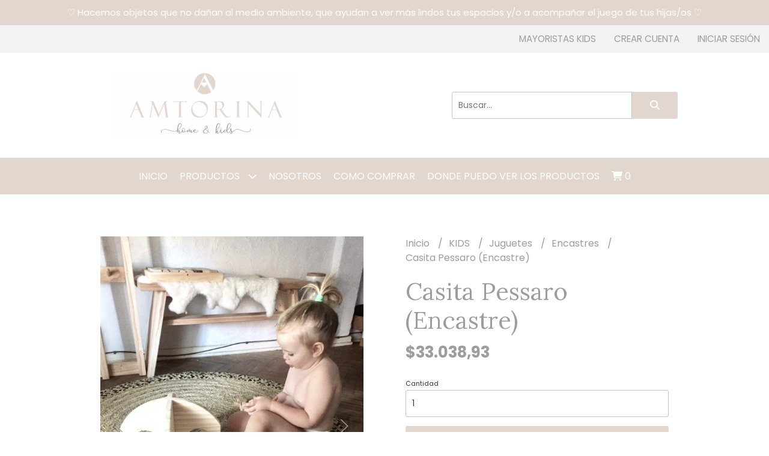

--- FILE ---
content_type: text/html; charset=UTF-8
request_url: https://amtorina.com.ar/kids/juguetes/encastres/casita-pessaro-encastre
body_size: 18965
content:
<!DOCTYPE html> 
<html lang="es">
<head> 
    <meta charset="UTF-8">
    <meta name="viewport" content="width=device-width,user-scalable=no,initial-scale=1.0,minimum-scale=1.0,maximum-scale=1.0"/>
    <meta name="csrf-token" content="SEOSkXQKaC6ZhjyIwlCXStKMaeIRCEv2gcSKvsL7">
    <meta http-equiv="X-UA-Compatible" content="ie=edge">
        <link rel="canonical" href="https://amtorina.com.ar/kids/juguetes/encastres/casita-pessaro-encastre">
    <title>Casita Pessaro (Encastre) - Amtorina</title>
     
    <meta name="description" content="Casita encastrable realizada en madera natural de Pino. Lijada a mano para que quede suave al tacto.*Producto con demora de elaboración*Consultar Stock para entrega inmediata~Hech">
    <meta property="og:url" content="https://amtorina.com.ar/kids/juguetes/encastres/casita-pessaro-encastre"/>
    <meta property="og:type" content="product"/> 
    <meta property="og:title" content="Casita Pessaro (Encastre)"/>
    <meta property="og:description" content="Casita encastrable realizada en madera natural de Pino. Lijada a mano para que quede suave al tacto.*Producto con demora de elaboración*Consultar Stock para entrega inmediata~Hech"/>
    <meta property="og:image" content="https://d22fxaf9t8d39k.cloudfront.net/723db39844e1419be204b97e96aa25e6ec42c9bd0857fac8bdd5af7e3e0a3b9b648.jpeg"/>
                <meta property="product:price:amount" content="33038.93"/> 
        <meta property="og:price:amount" content="33038.93"/> 
        <meta property="product:price:currency" content="ARS"/>
        <link rel="stylesheet" href="https://cdn.jsdelivr.net/npm/uikit@3.5.10/dist/css/uikit.min.css" />
    <link rel="stylesheet" href="https://d2gsyhqn7794lh.cloudfront.net/all.min.css" />
    <link rel="stylesheet" href="https://fonts.googleapis.com/css2?family=Lora:wght@400;500;700&family=Poppins:wght@300;400;500;700&display=swap">
    <link rel="shortcut icon" href="https://d22fxaf9t8d39k.cloudfront.net/12f540e31d47140b4c824c5e31234e5cca6c3d8b2d740d3dbf5faf32daf97760648.png"/>
    <style type="text/css">
        .uk-h1, .uk-h2, .uk-h3, .uk-h4, .uk-h5, .uk-h6, .uk-heading-2xlarge, .uk-heading-large, .uk-heading-medium, .uk-heading-small, .uk-heading-xlarge, h1, h2, h3, h4, h5, h6 
        { 
            font-family: 'Lora', serif; 
        }
        html, body, p, span, .field__label, .field__input, .field__textarea, .field__select 
        { 
            font-family: 'Poppins', sans-serif; 
        }
        .background--primary, .background--primary-hover:hover
        { 
            background-color: #e1d7ce; 
        } 
        .text--primary, .text--primary-hover:hover, body
        { 
            color: #9d9d9c; 
        }
        .contrast_text--primary, .contrast_text--primary-hover:hover
        { 
            color: #ffffff; 
        }
        .background--secondary, .background--secondary-hover:hover
        { 
            background-color: #9d9d9c; 
        } 
        .text--secondary, .text--secondary-hover:hover
        { 
            color: #e1d7ce; 
        }
        .contrast_text--secondary, .contrast_text--secondary-hover:hover
        { 
            color: #ffffff; 
        }
        .checkbox__check:checked::before
        {
            border: solid #e1d7ce;
        }
        .checkbox__check:checked,.checkbox__check:checked:focus
        {
            border: 1px solid #e1d7ce; 
        }
        .checkbox__check:checked + .checkout__label-text
        {
            color: #e1d7ce;
        }
        .border--primary
        {
            border: solid #9d9d9c; 
        }
        .border-radius
        {
            border-radius: 3px;
        }
        .field__input.border-radius, .field__select.border-radius, .field__textarea.border-radius
        {
            border-radius: 3px;
        }
        .field__input.border-radius.field__input--right-button
        {
            border-top-right-radius: 0px;
            border-bottom-right-radius: 0px;
        }
    </style>
    <link rel="stylesheet" href="https://d2op8dwcequzql.cloudfront.net/assets/1.35.0/templates/classic/css/style.css"/>
                <script async src="https://www.googletagmanager.com/gtag/js?id=UA-163561382-1"></script>
        <script>
            window.dataLayer = window.dataLayer || [];
            function gtag(){ dataLayer.push(arguments); }
            gtag('js', new Date());
            gtag('config', "UA-163561382-1");
        </script>
                    <meta name="facebook-domain-verification" content="h1yulnxyx1433zwa066916rc8q4ql1" />  
    </head>
<body>

    
    <div id="mobile-menu-sidenav" class="mobile-menu-sidenav" uk-offcanvas="overlay: true; flip: false; mode: slide">
    <div class="mobile-menu-sidenav__offcanvas-bar uk-offcanvas-bar uk-offcanvas-bar--desktop-small uk-offcanvas-bar--mobile-small text--primary">
        <button class="mobile-menu-sidenav__offcanvas-close uk-offcanvas-close text--primary" type="button" uk-close></button>
        <div class="mobile-menu-sidenav__menu">
                <ul class="mobile-menu-sidenav__list uk-nav-default uk-nav-parent-icon" uk-nav>
                    <li class="mobile-menu-sidenav__list-item">
                        <a href="https://amtorina.com.ar" class="mobile-menu-sidenav__item-link">Inicio</a>
                    </li>
                    <li class="mobile-menu-sidenav__list-item uk-parent">
                        <a href="/productos" class="mobile-menu-sidenav__item-link">Productos</a>
                                                    <ul class="mobile-menu-sidenav__sublist uk-nav-default uk-nav-sub uk-nav-parent-icon" uk-nav>
                <li class="mobile-menu-sidenav__list-item">
            <a href="https://amtorina.com.ar/productos" class="mobile-menu-sidenav__item-link">
                Ver todo en Productos
            </a>
        </li>
                                            <li class="mobile-menu-sidenav__item-link uk-parent">
                    <a href="#" class="mobile-menu-sidenav__item-link">
                        HOME
                    </a>
                    <ul class="mobile-menu-sidenav__sublist uk-nav-default uk-nav-sub uk-nav-parent-icon" uk-nav>
            <li class="mobile-menu-sidenav__list-item">
            <a href="https://amtorina.com.ar/home" class="mobile-menu-sidenav__item-link">
                Ver todo en HOME
            </a>
        </li>
                                                            <li class="mobile-menu-sidenav__list-item">
                    <a href="https://amtorina.com.ar/home/recibidor" class="mobile-menu-sidenav__item-link">
                        Recibidor
                    </a>
                </li>
                                                            <li class="mobile-menu-sidenav__list-item">
                    <a href="https://amtorina.com.ar/home/living" class="mobile-menu-sidenav__item-link">
                        Living
                    </a>
                </li>
                                                            <li class="mobile-menu-sidenav__list-item">
                    <a href="https://amtorina.com.ar/home/cocina" class="mobile-menu-sidenav__item-link">
                        Cocina
                    </a>
                </li>
                                                            <li class="mobile-menu-sidenav__list-item">
                    <a href="https://amtorina.com.ar/home/lavadero" class="mobile-menu-sidenav__item-link">
                        Lavadero
                    </a>
                </li>
                                                            <li class="mobile-menu-sidenav__list-item">
                    <a href="https://amtorina.com.ar/home/bano" class="mobile-menu-sidenav__item-link">
                        Baño
                    </a>
                </li>
                                                            <li class="mobile-menu-sidenav__list-item">
                    <a href="https://amtorina.com.ar/home/dormitorio" class="mobile-menu-sidenav__item-link">
                        Dormitorio
                    </a>
                </li>
                                                                                                                                                                                                                                                            </ul>                </li>
                                                                                                                                    <li class="mobile-menu-sidenav__item-link uk-parent">
                    <a href="#" class="mobile-menu-sidenav__item-link">
                        KIDS
                    </a>
                    <ul class="mobile-menu-sidenav__sublist uk-nav-default uk-nav-sub uk-nav-parent-icon" uk-nav>
            <li class="mobile-menu-sidenav__list-item">
            <a href="https://amtorina.com.ar/kids" class="mobile-menu-sidenav__item-link">
                Ver todo en KIDS
            </a>
        </li>
                                                                                                                                                <li class="mobile-menu-sidenav__list-item">
                    <a href="https://amtorina.com.ar/kids/juego-libre" class="mobile-menu-sidenav__item-link">
                        Juego Libre
                    </a>
                </li>
                                                            <li class="mobile-menu-sidenav__item-link uk-parent">
                    <a href="#" class="mobile-menu-sidenav__item-link">
                        Juguetes
                    </a>
                    <ul class="mobile-menu-sidenav__sublist uk-nav-default uk-nav-sub uk-nav-parent-icon" uk-nav>
            <li class="mobile-menu-sidenav__list-item">
            <a href="https://amtorina.com.ar/kids/juguetes" class="mobile-menu-sidenav__item-link">
                Ver todo en Juguetes
            </a>
        </li>
                                                                                                                                                                        <li class="mobile-menu-sidenav__list-item">
                    <a href="https://amtorina.com.ar/kids/juguetes/animales" class="mobile-menu-sidenav__item-link">
                        Animales
                    </a>
                </li>
                                                            <li class="mobile-menu-sidenav__list-item">
                    <a href="https://amtorina.com.ar/kids/juguetes/arrastre" class="mobile-menu-sidenav__item-link">
                        Arrastre
                    </a>
                </li>
                                                            <li class="mobile-menu-sidenav__list-item">
                    <a href="https://amtorina.com.ar/kids/juguetes/encastres" class="mobile-menu-sidenav__item-link">
                        Encastres
                    </a>
                </li>
                                                            <li class="mobile-menu-sidenav__list-item">
                    <a href="https://amtorina.com.ar/kids/juguetes/pegdolls" class="mobile-menu-sidenav__item-link">
                        Pegdolls
                    </a>
                </li>
                                                            <li class="mobile-menu-sidenav__list-item">
                    <a href="https://amtorina.com.ar/kids/juguetes/transportes" class="mobile-menu-sidenav__item-link">
                        Transportes
                    </a>
                </li>
                                                                                                                                                            </ul>                </li>
                                                                                                                        <li class="mobile-menu-sidenav__list-item">
                    <a href="https://amtorina.com.ar/kids/deco" class="mobile-menu-sidenav__item-link">
                        Deco
                    </a>
                </li>
                                                            <li class="mobile-menu-sidenav__list-item">
                    <a href="https://amtorina.com.ar/kids/baby" class="mobile-menu-sidenav__item-link">
                        BABY
                    </a>
                </li>
                                                            <li class="mobile-menu-sidenav__list-item">
                    <a href="https://amtorina.com.ar/kids/muebles" class="mobile-menu-sidenav__item-link">
                        Muebles
                    </a>
                </li>
                                                                                                                        </ul>                </li>
                                                                                                                                                                                    <li class="mobile-menu-sidenav__list-item">
                    <a href="https://amtorina.com.ar/health" class="mobile-menu-sidenav__item-link">
                        HEALTH
                    </a>
                </li>
                                                            <li class="mobile-menu-sidenav__item-link uk-parent">
                    <a href="#" class="mobile-menu-sidenav__item-link">
                        SPECIAL DATES
                    </a>
                    <ul class="mobile-menu-sidenav__sublist uk-nav-default uk-nav-sub uk-nav-parent-icon" uk-nav>
            <li class="mobile-menu-sidenav__list-item">
            <a href="https://amtorina.com.ar/special-dates" class="mobile-menu-sidenav__item-link">
                Ver todo en SPECIAL DATES
            </a>
        </li>
                                                                                                                                                                                                                                                                                                <li class="mobile-menu-sidenav__list-item">
                    <a href="https://amtorina.com.ar/special-dates/souvenirs" class="mobile-menu-sidenav__item-link">
                        Souvenirs
                    </a>
                </li>
                                                            <li class="mobile-menu-sidenav__list-item">
                    <a href="https://amtorina.com.ar/special-dates/deco" class="mobile-menu-sidenav__item-link">
                        Deco
                    </a>
                </li>
                                                                        </ul>                </li>
                                                                                    <li class="mobile-menu-sidenav__list-item">
                    <a href="https://amtorina.com.ar/sale" class="mobile-menu-sidenav__item-link">
                        SALE
                    </a>
                </li>
                                                            <li class="mobile-menu-sidenav__item-link uk-parent">
                    <a href="#" class="mobile-menu-sidenav__item-link">
                        MAYORISTAS
                    </a>
                    <ul class="mobile-menu-sidenav__sublist uk-nav-default uk-nav-sub uk-nav-parent-icon" uk-nav>
            <li class="mobile-menu-sidenav__list-item">
            <a href="https://amtorina.com.ar/mayoristas" class="mobile-menu-sidenav__item-link">
                Ver todo en MAYORISTAS
            </a>
        </li>
                                                                                                                                                                                                                                                                                                                                                <li class="mobile-menu-sidenav__list-item">
                    <a href="https://amtorina.com.ar/mayoristas/tapas" class="mobile-menu-sidenav__item-link">
                        TAPAS
                    </a>
                </li>
                                                            <li class="mobile-menu-sidenav__list-item">
                    <a href="https://amtorina.com.ar/mayoristas/bandejas" class="mobile-menu-sidenav__item-link">
                        Bandejas
                    </a>
                </li>
                        </ul>                </li>
                                                </ul>                                            </li>
                                                                        <li class="mobile-menu-sidenav__list-item">
                                <a href="https://amtorina.com.ar/nosotros" class="mobile-menu-sidenav__item-link">Nosotros</a>
                            </li>
                                                                                                <li class="mobile-menu-sidenav__list-item">
                                <a href="https://amtorina.com.ar/como-comprar" class="mobile-menu-sidenav__item-link">Como comprar</a>
                            </li>
                                                                                                <li class="mobile-menu-sidenav__list-item">
                                <a href="https://amtorina.com.ar/donde-puedo-ver-los-productos" class="mobile-menu-sidenav__item-link">Donde puedo ver los productos</a>
                            </li>
                                                                                                        <li class="mobile-menu-sidenav__list-item mobile-menu-sidenav__list-item--divider"></li>
                                            <li class="mobile-menu-sidenav__list-item">
                            <a href="#register-modal" class="mobile-menu-sidenav__item-link" uk-toggle>Crear cuenta</a>
                        </li>
                        <li class="mobile-menu-sidenav__list-item">
                            <a href="#login-modal" class="mobile-menu-sidenav__item-link" uk-toggle>Iniciar sesión</a>
                        </li>
                                                    <li class="mobile-menu-sidenav__list-item">
                                <a href="#wholesaler-modal" class="mobile-menu-sidenav__item-link" uk-toggle>Mayoristas kids</a>
                            </li>
                                                            </ul>
            </div>
    </div>
</div>    

    
            <div class="header-announcement background--primary">
            <p class="header-announcement__text contrast_text--primary">
                                    <a href="https://www.instagram.com/amtorina/" class="header-announcement__link contrast_text--primary">
                        ♡ Hacemos objetos que no dañan al medio ambiente, que ayudan a ver más lindos tus espacios y/o a acompañar el juego de tus hijas/os ♡
                    </a>
                            </p>
        </div>
        

    
    <div class="header-top">
        <ul class="header-top__user-list uk-flex uk-flex-row">
                                                                <li class="user-list__item text--primary">
                        <a href="#wholesaler-modal" class="user-list__link" uk-toggle>
                            Mayoristas kids
                        </a>
                    </li>
                                <li class="user-list__item text--primary">
                    <a href="#register-modal" class="user-list__link" uk-toggle>
                        Crear cuenta
                    </a>
                </li>
                <li class="user-list__item text--primary">
                    <a href="#login-modal" class="user-list__link" uk-toggle>
                        Iniciar sesión
                    </a>
                </li>
                    </ul>
    </div>
    

    <div class="header uk-container">
        
        <div class="header-logo header__left uk-flex uk-flex-center uk-flex-middle">
             
                <a href="https://amtorina.com.ar" class="header-logo__link">
                    <img src="https://d22fxaf9t8d39k.cloudfront.net/b15893975ba48f681f4c896c9bca88f343fe425ec182ea59af451c6c35c5608f648.jpeg" class="header-logo__image" alt="Logo"/>
                </a>
                    </div>
        

        
        <div class="header-search header__right uk-flex uk-flex-center uk-flex-middle">
            <form method="GET" action="/search" class="header-search__form uk-flex-1">
                <div class="uk-grid-collapse uk-flex-center uk-grid" uk-grid>
                    <div class="uk-width-1-2@s uk-width-3-5">
                        <div class="field field--search">
                            <input type="text" name="q" min-length="2" id="search" class="field__input border-radius header-search__input field__input--right-button" autocomplete="off" placeholder="Buscar..." required/>
                        </div>
                    </div>
                    <div class="uk-width-auto@s uk-width-auto">
                        <button type="submit" id="search-btn" class="button uk-button-input--no-radius button--full background--primary background--primary-hover contrast_text--primary contrast_text--primary-hover uk-button uk-button-input border-radius"  data-label="&lt;i class=&quot;fas fa-search&quot;&gt;&lt;/i&gt;" data-spinner-ratio="0.75" >
     
        <i class="fas fa-search"></i>
    </button>                    </div>
                </div>
            </form>
        </div>
        
    </div>

    
    <div class="header-menu background--primary">
        <div class="uk-container">
            
            <nav class="header-menu__desktop uk-flex uk-flex-middle uk-flex-center uk-flex-wrap uk-visible@m">
                <ul class="header-menu__desktop-list uk-flex uk-flex-middle uk-flex-wrap">
                    <li class="desktop-list__item contrast_text--primary">
                        <a href="https://amtorina.com.ar" class="desktop-list__link">
                            Inicio
                        </a>
                    </li>
                    <li class="desktop-list__item contrast_text--primary">
                        <a href="/productos" class="desktop-list__link">Productos <i class="desktop-list__down-icon contrast_text--primary fas fa-chevron-down"></i></a>
                                                    <ul class="nav first background--primary">
                                        <li class="desktop-list__subitem contrast_text--primary">
                    <a href="https://amtorina.com.ar/home" class="desktop-list__link">
                        HOME
                        <i class="desktop-list__right-icon contrast_text--primary fas fa-chevron-right"></i>
                    </a>
                    <ul class="nav background--primary">
                                                    <li class="desktop-list__subitem contrast_text--primary">
                    <a href="https://amtorina.com.ar/home/recibidor" class="desktop-list__link">
                        Recibidor
                    </a>
                </li>
                                                            <li class="desktop-list__subitem contrast_text--primary">
                    <a href="https://amtorina.com.ar/home/living" class="desktop-list__link">
                        Living
                    </a>
                </li>
                                                            <li class="desktop-list__subitem contrast_text--primary">
                    <a href="https://amtorina.com.ar/home/cocina" class="desktop-list__link">
                        Cocina
                    </a>
                </li>
                                                            <li class="desktop-list__subitem contrast_text--primary">
                    <a href="https://amtorina.com.ar/home/lavadero" class="desktop-list__link">
                        Lavadero
                    </a>
                </li>
                                                            <li class="desktop-list__subitem contrast_text--primary">
                    <a href="https://amtorina.com.ar/home/bano" class="desktop-list__link">
                        Baño
                    </a>
                </li>
                                                            <li class="desktop-list__subitem contrast_text--primary">
                    <a href="https://amtorina.com.ar/home/dormitorio" class="desktop-list__link">
                        Dormitorio
                    </a>
                </li>
                                                                                                                                                                                                                                                            </ul>                </li>
                                                                                                                                    <li class="desktop-list__subitem contrast_text--primary">
                    <a href="https://amtorina.com.ar/kids" class="desktop-list__link">
                        KIDS
                        <i class="desktop-list__right-icon contrast_text--primary fas fa-chevron-right"></i>
                    </a>
                    <ul class="nav background--primary">
                                                                                                                                        <li class="desktop-list__subitem contrast_text--primary">
                    <a href="https://amtorina.com.ar/kids/juego-libre" class="desktop-list__link">
                        Juego Libre
                    </a>
                </li>
                                                            <li class="desktop-list__subitem contrast_text--primary">
                    <a href="https://amtorina.com.ar/kids/juguetes" class="desktop-list__link">
                        Juguetes
                        <i class="desktop-list__right-icon contrast_text--primary fas fa-chevron-right"></i>
                    </a>
                    <ul class="nav background--primary">
                                                                                                                                                                <li class="desktop-list__subitem contrast_text--primary">
                    <a href="https://amtorina.com.ar/kids/juguetes/animales" class="desktop-list__link">
                        Animales
                    </a>
                </li>
                                                            <li class="desktop-list__subitem contrast_text--primary">
                    <a href="https://amtorina.com.ar/kids/juguetes/arrastre" class="desktop-list__link">
                        Arrastre
                    </a>
                </li>
                                                            <li class="desktop-list__subitem contrast_text--primary">
                    <a href="https://amtorina.com.ar/kids/juguetes/encastres" class="desktop-list__link">
                        Encastres
                    </a>
                </li>
                                                            <li class="desktop-list__subitem contrast_text--primary">
                    <a href="https://amtorina.com.ar/kids/juguetes/pegdolls" class="desktop-list__link">
                        Pegdolls
                    </a>
                </li>
                                                            <li class="desktop-list__subitem contrast_text--primary">
                    <a href="https://amtorina.com.ar/kids/juguetes/transportes" class="desktop-list__link">
                        Transportes
                    </a>
                </li>
                                                                                                                                                            </ul>                </li>
                                                                                                                        <li class="desktop-list__subitem contrast_text--primary">
                    <a href="https://amtorina.com.ar/kids/deco" class="desktop-list__link">
                        Deco
                    </a>
                </li>
                                                            <li class="desktop-list__subitem contrast_text--primary">
                    <a href="https://amtorina.com.ar/kids/baby" class="desktop-list__link">
                        BABY
                    </a>
                </li>
                                                            <li class="desktop-list__subitem contrast_text--primary">
                    <a href="https://amtorina.com.ar/kids/muebles" class="desktop-list__link">
                        Muebles
                    </a>
                </li>
                                                                                                                        </ul>                </li>
                                                                                                                                                                                    <li class="desktop-list__subitem contrast_text--primary">
                    <a href="https://amtorina.com.ar/health" class="desktop-list__link">
                        HEALTH
                    </a>
                </li>
                                                            <li class="desktop-list__subitem contrast_text--primary">
                    <a href="https://amtorina.com.ar/special-dates" class="desktop-list__link">
                        SPECIAL DATES
                        <i class="desktop-list__right-icon contrast_text--primary fas fa-chevron-right"></i>
                    </a>
                    <ul class="nav background--primary">
                                                                                                                                                                                                                                                                                        <li class="desktop-list__subitem contrast_text--primary">
                    <a href="https://amtorina.com.ar/special-dates/souvenirs" class="desktop-list__link">
                        Souvenirs
                    </a>
                </li>
                                                            <li class="desktop-list__subitem contrast_text--primary">
                    <a href="https://amtorina.com.ar/special-dates/deco" class="desktop-list__link">
                        Deco
                    </a>
                </li>
                                                                        </ul>                </li>
                                                                                    <li class="desktop-list__subitem contrast_text--primary">
                    <a href="https://amtorina.com.ar/sale" class="desktop-list__link">
                        SALE
                    </a>
                </li>
                                                            <li class="desktop-list__subitem contrast_text--primary">
                    <a href="https://amtorina.com.ar/mayoristas" class="desktop-list__link">
                        MAYORISTAS
                        <i class="desktop-list__right-icon contrast_text--primary fas fa-chevron-right"></i>
                    </a>
                    <ul class="nav background--primary">
                                                                                                                                                                                                                                                                                                                                        <li class="desktop-list__subitem contrast_text--primary">
                    <a href="https://amtorina.com.ar/mayoristas/tapas" class="desktop-list__link">
                        TAPAS
                    </a>
                </li>
                                                            <li class="desktop-list__subitem contrast_text--primary">
                    <a href="https://amtorina.com.ar/mayoristas/bandejas" class="desktop-list__link">
                        Bandejas
                    </a>
                </li>
                        </ul>                </li>
                                                </ul>                                            </li>
                                                                        <li class="desktop-list__item contrast_text--primary">
                                <a href="https://amtorina.com.ar/nosotros" class="desktop-list__link">
                                    Nosotros
                                </a>
                            </li>
                                                                                                <li class="desktop-list__item contrast_text--primary">
                                <a href="https://amtorina.com.ar/como-comprar" class="desktop-list__link">
                                    Como comprar
                                </a>
                            </li>
                                                                                                <li class="desktop-list__item contrast_text--primary">
                                <a href="https://amtorina.com.ar/donde-puedo-ver-los-productos" class="desktop-list__link">
                                    Donde puedo ver los productos
                                </a>
                            </li>
                                                                                    <li class="desktop-list__item desktop-list__item--cart contrast_text--primary">
                        <a href="#" uk-toggle="target: #cart-sidenav" class="desktop-list__link">
                            <i class="contrast_text--primary fas fa-shopping-cart"></i>
                            <span class="cart-qty contrast_text--primary">0</span>
                        </a>
                    </li>
                </ul>
            </nav>
            
            
            
            <nav class="header-menu__mobile uk-flex uk-flex-middle uk-flex-between uk-hidden@m">
                <div class="mobile__hamburger">
                    <a href="#" class="mobile__hamburger-btn contrast_text--primary" uk-toggle="target: #mobile-menu-sidenav"><i class="fas fa-bars contrast_text--primary"></i></a>
                </div>
                <div class="mobile__actions">
                    <ul class="mobile__actions-list uk-flex uk-flex-row uk-flex-middle">
                        <li class="actions-list__item text--primary">
                            <a href="#" uk-toggle="target: #cart-sidenav" class="actions-list__item contrast_text--primary">
                                <i class="contrast_text--primary fas fa-shopping-cart"></i>
                                <span class="cart-qty contrast_text--primary">0</span>
                            </a>
                        </li>
                    </ul>
                </div>
            </nav>
            
        </div>
    </div>
    

    
        <section class="product-vip uk-container uk-section-block--m uk-section-block--half">
        <div class="product-vip__container uk-grid-large uk-flex-center uk-grid" uk-grid>
            
                            <div class="product-vip__left-container uk-width-2-5@s uk-width-1-1">
                    <div id="product-vip__carrousel" class="product-vip__carrousel uk-position-relative uk-visible-toggle uk-dark" tabindex="-1" uk-slider="autoplay: false;">
                        <ul class="uk-slider-items uk-child-width-1-1">
                                                            <li>
                                    <img src="https://d22fxaf9t8d39k.cloudfront.net/723db39844e1419be204b97e96aa25e6ec42c9bd0857fac8bdd5af7e3e0a3b9b648.jpeg" class="product-vip__carrousel-image">
                                </li>
                                                            <li>
                                    <img src="https://d22fxaf9t8d39k.cloudfront.net/af700e9fbaef5ac4b6b6d37c7d33dd99ba5eb1fe7e3c22b6c0d7a81a2cb6c85e648.jpeg" class="product-vip__carrousel-image">
                                </li>
                                                            <li>
                                    <img src="https://d22fxaf9t8d39k.cloudfront.net/1cddc5a3388996aad49e6ce1b18924d7bfba4955c6dd85a9c25b43bfe24347d4648.jpeg" class="product-vip__carrousel-image">
                                </li>
                                                            <li>
                                    <img src="https://d22fxaf9t8d39k.cloudfront.net/b0ff8d5ac6f87816cfd6baec2acf8e5a33d1dabdb8717d263fea907c8001e165648.jpeg" class="product-vip__carrousel-image">
                                </li>
                                                    </ul>
                        <a class="uk-position-center-left uk-position-small uk-visible" href="#" uk-slidenav-previous uk-slider-item="previous"></a>
                        <a class="uk-position-center-right uk-position-small uk-visible" href="#" uk-slidenav-next uk-slider-item="next"></a>
                        <ul class="product-vip__slider-dotnav uk-slider-nav uk-dotnav uk-flex-center uk-margin"></ul>
                    </div>
                    <div class="product-vip__description uk-visible@m ql-container">
                        <p>Casita encastrable realizada en madera natural de Pino. Lijada a mano para que quede suave al tacto.</p><p><br></p><p><em>*Producto con demora de elaboración*</em></p><p><br></p><p><em>Consultar Stock para entrega inmediata</em></p><p><br></p><p><em>~Hecho a mano y de a uno~</em></p>
                    </div>
                </div>
                        
            
            <div class="product-vip__right-container uk-width-2-5@m uk-width-1-1">
                <div class="uk-child-width-1-1 uk-grid" uk-grid>
                    <div>
                        <ul class="product-vip__breadcrumb breadcrumb">
                            <li class="breadcrumb__item">
                                <a href="https://amtorina.com.ar" class="breadcrumb__link text--primary text--primary-hover">
                                    Inicio
                                </a>
                            </li>
                                                            <li class="breadcrumb__item">
                                    <a href="https://amtorina.com.ar/kids" class="breadcrumb__link text--primary text--primary-hover">
                                        KIDS
                                    </a>
                                </li>
                                                            <li class="breadcrumb__item">
                                    <a href="https://amtorina.com.ar/kids/juguetes" class="breadcrumb__link text--primary text--primary-hover">
                                        Juguetes
                                    </a>
                                </li>
                                                            <li class="breadcrumb__item">
                                    <a href="https://amtorina.com.ar/kids/juguetes/encastres" class="breadcrumb__link text--primary text--primary-hover">
                                        Encastres
                                    </a>
                                </li>
                                                        <li class="breadcrumb__item">
                                <a href="https://amtorina.com.ar" class="breadcrumb__link text--primary text--primary-hover">
                                    Casita Pessaro (Encastre)
                                </a>
                            </li>
                        </ul>
                        <h1 class="product-vip__title text--primary">Casita Pessaro (Encastre)</h1>
                         
                            <p class="product-vip__price uk-flex uk-flex-middle text--primary">
                                <span class="product-vip__price-value">
                                                                        $33.038,93
                                </span>
                                                            </p>
                                                        
                                                                                                                                                    <div class="product-vip__payment-offers-container" style="border-radius: 4px 4px 4px 4px;">
                                    
                                    <div class="product-vip__show-payment-offers-box" style="display: none;">
                                        <p class="product-vip__show-payment-offers-text text--primary">
                                            <a href="#" class="product-vip__show-payment-offers-link text--primary">
                                                Ver cuotas y descuentos
                                                <span class="product-vip__show-payment-offers-loading"></span>
                                            </a>
                                        </p>
                                        <i class="fa fa-chevron-right fa-lg product-vip__show-payment-offers-icon" aria-hidden="true"></i>
                                    </div>
                                </div>
                                                                                                                                <div class="product-vip__fields uk-child-width-1-1 uk-grid" uk-grid>
                                                                    <div>
                                        <form method="POST" action="#" id="add_to_cart-form">
                                            <input type="hidden" name="product" value="14960">
                                            <input type="hidden" name="stock" value="24739">
                                            <div id="add_to_cart-msg"></div>
                                                                                        <div class="uk-child-width-1-1 uk-grid-small uk-grid" uk-grid>
                                                <div>
                                                    <div class="field field--quantity">
            <label class="field__label field__label--quantity" for="quantity">Cantidad</label>
                <input type="number" name="quantity" id="quantity" class="field__input border-radius" value="1" data-regex="/^[1-9]{1}([0-9]?)*$/" data-message="Ingrese una cantidad válida"  data-required="1"/>
        <p class="field__message field__message--quantity"></p>
</div>                                                </div>
                                                                                                <div>
                                                    <button type="submit" id="add_to_cart-btn" class="button button--full background--primary background--primary-hover contrast_text--primary contrast_text--primary-hover uk-button uk-button-input border-radius"  data-label="Agregar al carrito" data-spinner-ratio="0.75" >
     
        Agregar al carrito
    </button>                                                </div>
                                            </div>
                                        </form>
                                    </div>
                                                                            <div>
                                            <form method="GET" action="#" id="shipment_cost-form">
                                                <div class="uk-grid-collapse uk-grid" uk-grid>
                                                                                                            <div class="uk-width-1-1">
                                                            <div class="product-vip__alert-box">
                                                                <p class="product-vip__alert-text">
                                                                    <span uk-icon="icon: info; ratio: 0.9;"></span>
                                                                    Si elegís Efectivo como medio de pago, únicamente retirando por Martínez o Beccar
                                                                </p>
                                                            </div>
                                                        </div>
                                                                                                        <div class="uk-width-1-1">
                                                        <p class="product-vip__shipment-cost-title text--primary">
                                                            <i class="fas fa-truck"></i>
                                                            Calculá el costo de envío
                                                        </p>
                                                    </div>
                                                    <div class="uk-width-3-5">
                                                        <div class="field field--shipment_cost-cp">
         
        <input type="number" name="shipment_cost-cp" id="shipment_cost-cp" class="field__input border-radius field__input--right-button" data-regex="/^[1-9]{1}[0-9]{3}$/" data-message="Ingrese un código postal válido" placeholder="Código postal" data-required="0"/>
        <p class="field__message field__message--shipment_cost-cp"></p>
</div>                                                    </div>
                                                    <div class="uk-width-2-5">
                                                        <button type="submit" id="shipment_cost-btn" class="button uk-button-input--no-radius uk-button-input-outline button--full background--primary background--primary-hover contrast_text--primary contrast_text--primary-hover uk-button uk-button-input border-radius"  data-label="Calcular" data-spinner-ratio="0.75" >
     
        Calcular
    </button>                                                    </div>
                                                    <div class="uk-width-1-1">
                                                        <div class="product-vip__shipping-results uk-grid-small uk-child-width-1-1 uk-grid" uk-grid></div>
                                                    </div>
                                                </div>
                                            </form>        
                                        </div>
                                                                                                </div>
                                            </div>
                </div>
            </div>
            
            <div class="uk-width-1-1 uk-hidden@m">
                <div class="product-vip__description ql-container">
                    <p>Casita encastrable realizada en madera natural de Pino. Lijada a mano para que quede suave al tacto.</p><p><br></p><p><em>*Producto con demora de elaboración*</em></p><p><br></p><p><em>Consultar Stock para entrega inmediata</em></p><p><br></p><p><em>~Hecho a mano y de a uno~</em></p>
                </div>
            </div>
        </div>
    </section>
     
    <div id="promotions-modal" class="modal" uk-modal>
    <div class="modal__dialog uk-modal-dialog">
        <form id="promotions-form" action="#" method="POST">
            <div class="modal__header uk-modal-header">
                <button class="modal__close text--primary text--primary-hover uk-modal-close-default" type="button" uk-close></button>
                <p class="modal__title uk-modal-title text--primary">Métodos de pago y financiación</p>
                            </div>
            <div class="modal__body uk-modal-body" uk-overflow-auto>
                <div id="promotions-alert"></div>
                <div id="promotions-modal-content">
                    <div class="uk-container">
            <ul id="promotions-payment-methods" uk-accordion="multiple: true">
            </ul>
         </div>
                </div>
            </div>
                    </form>
    </div>
</div>     
    

    
    <div id="login-modal" class="modal" uk-modal>
    <div class="modal__dialog uk-modal-dialog">
        <form id="login-form" action="#" method="POST">
            <div class="modal__header uk-modal-header">
                <button class="modal__close text--primary text--primary-hover uk-modal-close-default" type="button" uk-close></button>
                <p class="modal__title uk-modal-title text--primary">Iniciar sesión</p>
                            </div>
            <div class="modal__body uk-modal-body" >
                <div id="login-alert"></div>
                <div id="login-modal-content">
                    <div class="uk-grid-small uk-child-width-1-1" uk-grid>
            <div>
                <div class="field field--login_email">
            <label class="field__label field__label--login_email" for="login_email">Email</label>
         
        <input type="email" name="login_email" id="login_email" class="field__input border-radius" data-regex="/^[\w\-\.]+\@[a-zA-Z0-9\.\-]+\.[a-zA-z]{2,7}$/" data-message="Ingrese un email válido"  data-required="1"/>
        <p class="field__message field__message--login_email"></p>
</div>            </div>
            <div>
                <div class="field field--login_password">
            <label class="field__label field__label--login_password" for="login_password">Contraseña</label>
         
        <input type="password" name="login_password" id="login_password" class="field__input border-radius" data-regex="/^.{6,12}$/" data-message="Ingrese una contraseña válida [6-12 caracteres de longitud]"  data-required="1"/>
        <p class="field__message field__message--login_password"></p>
</div>            </div>
            <div>
                <p class="login__message text--primary text--primary-hover uk-text-right">
                    Ha olvidado su contraseña? <a href="#recover-modal" class="login__link text--primary-hover" uk-toggle>Recuperar</a>
                </p>
                <p class="login__message text--primary text--primary-hover uk-text-right">
                    Aún no tiene cuenta? <a href="#register-modal" class="login__link text--primary-hover" uk-toggle>Crear cuenta</a>
                </p>
            </div>
        </div>
                </div>
            </div>
                            <div id="login-modal-footer" class="modal__footer uk-modal-footer uk-flex uk-flex-right">
                    <button type="submit" id="login-btn" class="button button--half background--primary background--primary-hover contrast_text--primary contrast_text--primary-hover uk-button uk-button-normal border-radius"  data-label="Ingresar" data-spinner-ratio="0.75" >
     
        Ingresar
    </button>
                </div>
                    </form>
    </div>
</div>

 
<div id="recover-modal" class="modal" uk-modal>
    <div class="modal__dialog uk-modal-dialog">
        <form id="recover-form" action="#" method="POST">
            <div class="modal__header uk-modal-header">
                <button class="modal__close text--primary text--primary-hover uk-modal-close-default" type="button" uk-close></button>
                <p class="modal__title uk-modal-title text--primary">Recuperar contraseña</p>
                            </div>
            <div class="modal__body uk-modal-body" >
                <div id="recover-alert"></div>
                <div id="recover-modal-content">
                    <div class="field field--recover_email">
            <label class="field__label field__label--recover_email" for="recover_email">Email</label>
         
        <input type="email" name="recover_email" id="recover_email" class="field__input border-radius" data-regex="/^[\w\-\.]+\@[a-zA-Z0-9\.\-]+\.[a-zA-z]{2,7}$/" data-message="Ingrese un email válido"  data-required="1"/>
        <p class="field__message field__message--recover_email"></p>
</div>
                </div>
            </div>
                            <div id="recover-modal-footer" class="modal__footer uk-modal-footer uk-flex uk-flex-right">
                    <button type="submit" id="recover-btn" class="button button--half background--primary background--primary-hover contrast_text--primary contrast_text--primary-hover uk-button uk-button-normal border-radius"  data-label="Recuperar" data-spinner-ratio="0.75" >
     
        Recuperar
    </button>
                </div>
                    </form>
    </div>
</div>

 
<div id="register-modal" class="modal" uk-modal>
    <div class="modal__dialog uk-modal-dialog">
        <form id="register-form" action="#" method="POST">
            <div class="modal__header uk-modal-header">
                <button class="modal__close text--primary text--primary-hover uk-modal-close-default" type="button" uk-close></button>
                <p class="modal__title uk-modal-title text--primary">Crear cuenta</p>
                            </div>
            <div class="modal__body uk-modal-body" uk-overflow-auto>
                <div id="register-alert"></div>
                <div id="register-modal-content">
                    <div class="uk-grid-small" uk-grid>
            <div class="uk-width-1-2">
                <div class="field field--register_name">
            <label class="field__label field__label--register_name" for="register_name">Nombre</label>
         
        <input type="text" name="register_name" id="register_name" class="field__input border-radius" data-regex="/^(?=.{2,45}$)([a-zA-Zá-úÁ-Ú](\s[a-zA-Zá-úÁ-Ú])?(\s)?)*$/" data-message="Ingrese un nombre válido"  data-required="1"/>
        <p class="field__message field__message--register_name"></p>
</div>            </div>
            <div class="uk-width-1-2">
                <div class="field field--register_surname">
            <label class="field__label field__label--register_surname" for="register_surname">Apellido</label>
         
        <input type="text" name="register_surname" id="register_surname" class="field__input border-radius" data-regex="/^(?=.{2,45}$)([a-zA-Zá-úÁ-Ú](\s[a-zA-Zá-úÁ-Ú])?(\s)?)*$/" data-message="Ingrese un apellido válido"  data-required="1"/>
        <p class="field__message field__message--register_surname"></p>
</div>            </div>
            <div class="uk-width-1-1">
                <div class="field field--register_email">
            <label class="field__label field__label--register_email" for="register_email">Email</label>
         
        <input type="email" name="register_email" id="register_email" class="field__input border-radius" data-regex="/^[\w\-\.]+\@[a-zA-Z0-9\.\-]+\.[a-zA-z]{2,7}$/" data-message="Ingrese un email válido"  data-required="1"/>
        <p class="field__message field__message--register_email"></p>
</div>            </div>
            <div class="uk-width-1-1">
                <div class="field field--register_phone">
            <label class="field__label field__label--register_phone" for="register_phone">Teléfono (opcional)</label>
         
        <input type="tel" name="register_phone" id="register_phone" class="field__input border-radius" data-regex="/^((\+)?(54|549)?(\s)?(\()?(0)?(?!15)((11)(\))?[\-\s]{0,3}(15)?[\-\s]{0,3}[\d]{4}[\-\s]{0,3}[\d]{4}|(2|3)[\d]{2}(\))?[\-\s]{0,3}(15)?[\-\s]{0,3}[\d]{3}[\-\s]{0,3}[\d]{4}|(2|3)[\d]{3}(\))?[\-\s]{0,3}(15)?[\-\s]{0,3}[\d]{3}[\-\s]{0,3}[\d]{3})|[\+\(]{0,2}(56|569|598|595|55|52|57|58|51|591)[\s\-\(\)]{0,3}[\d]{1}[\s\-\(\)]{0,3}[\d]{1,3}[\s\-\)]{0,3}[\d]{3}[\s\-\)]{0,3}[\d]{3,4})$/" data-message="Ingrese un número de teléfono válido con código de area"  data-required="0"/>
        <p class="field__message field__message--register_phone"></p>
</div>            </div>
            <div class="uk-width-1-2">
                <div class="field field--register_password">
            <label class="field__label field__label--register_password" for="register_password">Contraseña</label>
         
        <input type="password" name="register_password" id="register_password" class="field__input border-radius" data-regex="/^.{6,12}$/" data-message="Ingrese una contraseña válida [6-12 caracteres de longitud]"  data-required="1"/>
        <p class="field__message field__message--register_password"></p>
</div>            </div>
            <div class="uk-width-1-2">
                <div class="field field--register_repeat_password">
            <label class="field__label field__label--register_repeat_password" for="register_repeat_password">Repetir contraseña</label>
         
        <input type="password" name="register_repeat_password" id="register_repeat_password" class="field__input border-radius" data-regex="/^.{6,12}$/" data-message="Ingrese una contraseña válida [6-12 caracteres de longitud]"  data-required="1"/>
        <p class="field__message field__message--register_repeat_password"></p>
</div>            </div>
        </div>
                </div>
            </div>
                            <div id="register-modal-footer" class="modal__footer uk-modal-footer uk-flex uk-flex-right">
                    <button type="submit" id="register-btn" class="button button--half background--primary background--primary-hover contrast_text--primary contrast_text--primary-hover uk-button uk-button-normal border-radius"  data-label="Crear cuenta" data-spinner-ratio="0.75" >
     
        Crear cuenta
    </button>
                </div>
                    </form>
    </div>
</div>

 
<div id="wholesaler-modal" class="modal" uk-modal>
    <div class="modal__dialog uk-modal-dialog">
        <form id="wholesaler-form" action="#" method="POST">
            <div class="modal__header uk-modal-header">
                <button class="modal__close text--primary text--primary-hover uk-modal-close-default" type="button" uk-close></button>
                <p class="modal__title uk-modal-title text--primary">Solicitar cuenta mayorista</p>
                                    <p class="modal__subtitle uk-text-justify">Usted solicitará una cuenta mayorista para poder acceder a nuestra lista de productos mayoristas. Esta solicitud será revisada a la brevedad y será notificado por email cuando la verificación haya concluído.</p>
                            </div>
            <div class="modal__body uk-modal-body" uk-overflow-auto>
                <div id="wholesaler-alert"></div>
                <div id="wholesaler-modal-content">
                    <div class="uk-grid-small" uk-grid>
            <div class="uk-width-1-2">
                <div class="field field--wholesaler_name">
            <label class="field__label field__label--wholesaler_name" for="wholesaler_name">Nombre</label>
         
        <input type="text" name="wholesaler_name" id="wholesaler_name" class="field__input border-radius" data-regex="/^(?=.{2,45}$)([a-zA-Zá-úÁ-Ú](\s[a-zA-Zá-úÁ-Ú])?(\s)?)*$/" data-message="Ingrese un nombre válido"  data-required="1"/>
        <p class="field__message field__message--wholesaler_name"></p>
</div>            </div>
            <div class="uk-width-1-2">
                <div class="field field--wholesaler_surname">
            <label class="field__label field__label--wholesaler_surname" for="wholesaler_surname">Apellido</label>
         
        <input type="text" name="wholesaler_surname" id="wholesaler_surname" class="field__input border-radius" data-regex="/^(?=.{2,45}$)([a-zA-Zá-úÁ-Ú](\s[a-zA-Zá-úÁ-Ú])?(\s)?)*$/" data-message="Ingrese un apellido válido"  data-required="1"/>
        <p class="field__message field__message--wholesaler_surname"></p>
</div>            </div>
            <div class="uk-width-1-1">
                <div class="field field--wholesaler_email">
            <label class="field__label field__label--wholesaler_email" for="wholesaler_email">Email</label>
         
        <input type="email" name="wholesaler_email" id="wholesaler_email" class="field__input border-radius" data-regex="/^[\w\-\.]+\@[a-zA-Z0-9\.\-]+\.[a-zA-z]{2,7}$/" data-message="Ingrese un email válido"  data-required="1"/>
        <p class="field__message field__message--wholesaler_email"></p>
</div>            </div>
            <div class="uk-width-1-1">
                <div class="field field--wholesaler_phone">
            <label class="field__label field__label--wholesaler_phone" for="wholesaler_phone">Teléfono</label>
         
        <input type="tel" name="wholesaler_phone" id="wholesaler_phone" class="field__input border-radius" data-regex="/^((\+)?(54|549)?(\s)?(\()?(0)?(?!15)((11)(\))?[\-\s]{0,3}(15)?[\-\s]{0,3}[\d]{4}[\-\s]{0,3}[\d]{4}|(2|3)[\d]{2}(\))?[\-\s]{0,3}(15)?[\-\s]{0,3}[\d]{3}[\-\s]{0,3}[\d]{4}|(2|3)[\d]{3}(\))?[\-\s]{0,3}(15)?[\-\s]{0,3}[\d]{3}[\-\s]{0,3}[\d]{3})|[\+\(]{0,2}(56|569|598|595|55|52|57|58|51|591)[\s\-\(\)]{0,3}[\d]{1}[\s\-\(\)]{0,3}[\d]{1,3}[\s\-\)]{0,3}[\d]{3}[\s\-\)]{0,3}[\d]{3,4})$/" data-message="Ingrese un número de teléfono válido con código de area"  data-required="1"/>
        <p class="field__message field__message--wholesaler_phone"></p>
</div>            </div>
            <div class="uk-width-1-2">
                <div class="field field--wholesaler_password">
            <label class="field__label field__label--wholesaler_password" for="wholesaler_password">Contraseña</label>
         
        <input type="password" name="wholesaler_password" id="wholesaler_password" class="field__input border-radius" data-regex="/^.{6,12}$/" data-message="Ingrese una contraseña válida [6-12 caracteres de longitud]"  data-required="1"/>
        <p class="field__message field__message--wholesaler_password"></p>
</div>            </div>
            <div class="uk-width-1-2">
                <div class="field field--wholesaler_repeat_password">
            <label class="field__label field__label--wholesaler_repeat_password" for="wholesaler_repeat_password">Repetir contraseña</label>
         
        <input type="password" name="wholesaler_repeat_password" id="wholesaler_repeat_password" class="field__input border-radius" data-regex="/^.{6,12}$/" data-message="Ingrese una contraseña válida [6-12 caracteres de longitud]"  data-required="1"/>
        <p class="field__message field__message--wholesaler_repeat_password"></p>
</div>            </div>
            <div class="uk-width-1-1">
                <div class="field field--wholesaler_message">
    <label class="field__label field__label--wholesaler_message" for="wholesaler_message">Mensaje (opcional)</label>
    <textarea name="wholesaler_message" id="wholesaler_message" class="field__textarea border-radius" data-regex="/^[\s\S]{20,5000}$/" data-message="Ingrese un mensaje válido [Debe contener al menos 20 caracteres]"  data-required="0"/></textarea>
    <p class="field__message field__message--wholesaler_message"></p>
</div>            </div>
        </div>
                </div>
            </div>
                            <div id="wholesaler-modal-footer" class="modal__footer uk-modal-footer uk-flex uk-flex-right">
                    <button type="submit" id="wholesaler-btn" class="button button--half background--primary background--primary-hover contrast_text--primary contrast_text--primary-hover uk-button uk-button-normal border-radius"  data-label="Enviar solicitud" data-spinner-ratio="0.75" >
     
        Enviar solicitud
    </button>
                </div>
                    </form>
    </div>
</div>

 
<div id="contact-modal" class="modal" uk-modal>
    <div class="modal__dialog uk-modal-dialog">
        <form id="contact-form" action="#" method="POST">
            <div class="modal__header uk-modal-header">
                <button class="modal__close text--primary text--primary-hover uk-modal-close-default" type="button" uk-close></button>
                <p class="modal__title uk-modal-title text--primary">Contacto</p>
                            </div>
            <div class="modal__body uk-modal-body" uk-overflow-auto>
                <div id="contact-alert"></div>
                <div id="contact-modal-content">
                    <div class="uk-grid-small" uk-grid>
            <input type="hidden" id="contact_product_id" name="contact_product_id" value="0"/>
            <input type="hidden" id="contact_stk_id" name="contact_stk_id" value="0"/>
            <div class="uk-width-1-1" id="contact__show-product"></div>
            <div class="uk-width-1-1">
                <div class="field field--contact_full_name">
            <label class="field__label field__label--contact_full_name" for="contact_full_name">Nombre completo</label>
         
        <input type="text" name="contact_full_name" id="contact_full_name" class="field__input border-radius" data-regex="/^(?=.{5,90}$)([a-zA-Zá-úÁ-Ú](\s[a-zA-Zá-úÁ-Ú])?(\s)?)*$/" data-message="Ingrese un nombre y apellido válidos"  data-required="1"/>
        <p class="field__message field__message--contact_full_name"></p>
</div>            </div>
            <div class="uk-width-1-2">
                <div class="field field--contact_email">
            <label class="field__label field__label--contact_email" for="contact_email">Email</label>
         
        <input type="email" name="contact_email" id="contact_email" class="field__input border-radius" data-regex="/^[\w\-\.]+\@[a-zA-Z0-9\.\-]+\.[a-zA-z]{2,7}$/" data-message="Ingrese un email válido"  data-required="1"/>
        <p class="field__message field__message--contact_email"></p>
</div>            </div>
            <div class="uk-width-1-2">
                <div class="field field--contact_phone">
            <label class="field__label field__label--contact_phone" for="contact_phone">Teléfono (opcional)</label>
         
        <input type="tel" name="contact_phone" id="contact_phone" class="field__input border-radius" data-regex="/^((\+)?(54|549)?(\s)?(\()?(0)?(?!15)((11)(\))?[\-\s]{0,3}(15)?[\-\s]{0,3}[\d]{4}[\-\s]{0,3}[\d]{4}|(2|3)[\d]{2}(\))?[\-\s]{0,3}(15)?[\-\s]{0,3}[\d]{3}[\-\s]{0,3}[\d]{4}|(2|3)[\d]{3}(\))?[\-\s]{0,3}(15)?[\-\s]{0,3}[\d]{3}[\-\s]{0,3}[\d]{3})|[\+\(]{0,2}(56|569|598|595|55|52|57|58|51|591)[\s\-\(\)]{0,3}[\d]{1}[\s\-\(\)]{0,3}[\d]{1,3}[\s\-\)]{0,3}[\d]{3}[\s\-\)]{0,3}[\d]{3,4})$/" data-message="Ingrese un número de teléfono válido con código de area"  data-required="0"/>
        <p class="field__message field__message--contact_phone"></p>
</div>            </div>
            <div class="uk-width-1-1">
                <div class="field field--contact_message">
    <label class="field__label field__label--contact_message" for="contact_message">Mensaje</label>
    <textarea name="contact_message" id="contact_message" class="field__textarea border-radius" data-regex="/^[\s\S]{20,5000}$/" data-message="Ingrese un mensaje válido [Debe contener al menos 20 caracteres]"  data-required="1"/></textarea>
    <p class="field__message field__message--contact_message"></p>
</div>            </div>
        </div>
                </div>
            </div>
                            <div id="contact-modal-footer" class="modal__footer uk-modal-footer uk-flex uk-flex-right">
                    <button type="submit" id="contact-btn" class="button button--half background--primary background--primary-hover contrast_text--primary contrast_text--primary-hover uk-button uk-button-normal border-radius"  data-label="Enviar" data-spinner-ratio="0.75" >
     
        Enviar
    </button>
                </div>
                    </form>
    </div>
</div>

 
<div id="regret-modal" class="modal" uk-modal>
    <div class="modal__dialog uk-modal-dialog">
        <form id="regret-form" action="#" method="POST">
            <div class="modal__header uk-modal-header">
                <button class="modal__close text--primary text--primary-hover uk-modal-close-default" type="button" uk-close></button>
                <p class="modal__title uk-modal-title text--primary">Solicitud: cancelación de compra</p>
                                    <p class="modal__subtitle uk-text-justify">La solicitud tendrá validez si es realizada dentro de los plazos determinados en la <a target="_blank" rel="noreferrer noreferrer" href="https://www.boletinoficial.gob.ar/detalleAviso/primera/235729/20201005" style="text-decoration: underline;color: blue;">Resolución 424/2020</a> de la Secretaría de Comercio Interior y no se traten de productos exceptuados como productos personalizados y todos los comprendidos en el art. 1116 del Código Civil y Comercial.</p>
                            </div>
            <div class="modal__body uk-modal-body" uk-overflow-auto>
                <div id="regret-alert"></div>
                <div id="regret-modal-content">
                    <div class="uk-grid-small" uk-grid>
            <div class="uk-width-1-1">
                <div class="field field--regret_full_name">
            <label class="field__label field__label--regret_full_name" for="regret_full_name">Nombre completo</label>
         
        <input type="text" name="regret_full_name" id="regret_full_name" class="field__input border-radius" data-regex="/^(?=.{5,90}$)([a-zA-Zá-úÁ-Ú](\s[a-zA-Zá-úÁ-Ú])?(\s)?)*$/" data-message="Ingrese un nombre y apellido válidos"  data-required="1"/>
        <p class="field__message field__message--regret_full_name"></p>
</div>            </div>
            <div class="uk-width-1-1">
                <div class="field field--regret_email">
            <label class="field__label field__label--regret_email" for="regret_email">Email (con el que se realizó la compra)</label>
         
        <input type="email" name="regret_email" id="regret_email" class="field__input border-radius" data-regex="/^[\w\-\.]+\@[a-zA-Z0-9\.\-]+\.[a-zA-z]{2,7}$/" data-message="Ingrese un email válido"  data-required="1"/>
        <p class="field__message field__message--regret_email"></p>
</div>            </div>
            <div class="uk-width-1-1">
                <div class="field field--regret_phone">
            <label class="field__label field__label--regret_phone" for="regret_phone">Teléfono</label>
         
        <input type="tel" name="regret_phone" id="regret_phone" class="field__input border-radius" data-regex="/^((\+)?(54|549)?(\s)?(\()?(0)?(?!15)((11)(\))?[\-\s]{0,3}(15)?[\-\s]{0,3}[\d]{4}[\-\s]{0,3}[\d]{4}|(2|3)[\d]{2}(\))?[\-\s]{0,3}(15)?[\-\s]{0,3}[\d]{3}[\-\s]{0,3}[\d]{4}|(2|3)[\d]{3}(\))?[\-\s]{0,3}(15)?[\-\s]{0,3}[\d]{3}[\-\s]{0,3}[\d]{3})|[\+\(]{0,2}(56|569|598|595|55|52|57|58|51|591)[\s\-\(\)]{0,3}[\d]{1}[\s\-\(\)]{0,3}[\d]{1,3}[\s\-\)]{0,3}[\d]{3}[\s\-\)]{0,3}[\d]{3,4})$/" data-message="Ingrese un número de teléfono válido con código de area"  data-required="1"/>
        <p class="field__message field__message--regret_phone"></p>
</div>            </div>
            <div class="uk-width-1-1">
                <div class="field field--regret_order">
            <label class="field__label field__label--regret_order" for="regret_order">Número de orden sin # (te llegó por email al momento de realizar la compra)</label>
         
        <input type="number" name="regret_order" id="regret_order" class="field__input border-radius" data-regex="/^[1-9]{1}([0-9]?)*$/" data-message="Ingrese un número válido"  data-required="1"/>
        <p class="field__message field__message--regret_order"></p>
</div>            </div>
            <div class="uk-width-1-1">
                <div class="field field--regret_message">
    <label class="field__label field__label--regret_message" for="regret_message">Aclaraciones: información sobre el inconveniente, productos que quieres devolver, dirección de retiro, otras observaciones.</label>
    <textarea name="regret_message" id="regret_message" class="field__textarea border-radius" data-regex="/^[\s\S]{20,5000}$/" data-message="Ingrese un mensaje válido [Debe contener al menos 20 caracteres]"  data-required="1"/></textarea>
    <p class="field__message field__message--regret_message"></p>
</div>            </div>
        </div>
                </div>
            </div>
                            <div id="regret-modal-footer" class="modal__footer uk-modal-footer uk-flex uk-flex-right">
                    <button type="submit" id="regret-btn" class="button button--half background--primary background--primary-hover contrast_text--primary contrast_text--primary-hover uk-button uk-button-normal border-radius"  data-label="Enviar" data-spinner-ratio="0.75" >
     
        Enviar
    </button>
                </div>
                    </form>
    </div>
</div>    

    
    <footer class="footer">
        <div class="footer__top background--secondary">
            <div class="footer__container uk-container">
                <div class="footer__top__items uk-grid-small uk-flex-between" uk-grid>
                    <div class="footer__top__left uk-width-1-2@m uk-width-1-1">
                        <div class="footer__top__item">
                            <h5 class="footer__top__title contrast_text--secondary">Medios de pago</h5>
                            <div class="footer__top__icons uk-flex uk-flex-row uk-flex-wrap">
                                <img src="https://dk0k1i3js6c49.cloudfront.net/applications/logos/payment-icons/3.png" class="footer__top__icon" alt="Medio Pago"> 
    <img src="https://dk0k1i3js6c49.cloudfront.net/applications/logos/payment-icons/5.png" class="footer__top__icon" alt="Medio Pago"> 
                            </div>
                        </div>
                        <div class="footer__top__item">
                            <h5 class="footer__top__title contrast_text--secondary">Medios de envío</h5>
                            <div class="footer__top__icons uk-flex uk-flex-row uk-flex-wrap">
                                <img src="https://dk0k1i3js6c49.cloudfront.net/iconos-envio/e-pick.png" class="footer__top__icon" alt="Medio Envio"> 
    <img src="https://dk0k1i3js6c49.cloudfront.net/iconos-envio/andreani.png" class="footer__top__icon" alt="Medio Envio"> 
    <img src="https://dk0k1i3js6c49.cloudfront.net/iconos-envio/oca.png" class="footer__top__icon" alt="Medio Envio"> 
    <img src="https://dk0k1i3js6c49.cloudfront.net/iconos-envio/personalizado.png" class="footer__top__icon" alt="Medio Envio"> 
    <img src="https://dk0k1i3js6c49.cloudfront.net/iconos-envio/retiro-local.png" class="footer__top__icon" alt="Medio Envio"> 
    <img src="https://dk0k1i3js6c49.cloudfront.net/iconos-envio/acordar.png" class="footer__top__icon" alt="Medio Envio"> 
                            </div>
                        </div>
                    </div>
                    <div class="footer__top__right uk-width-1-3@l uk-width-1-2@m uk-width-1-1">
                                                    <div class="footer__top__item">
                                <h5 class="footer__top__title contrast_text--secondary">Nuestras redes sociales</h5>
                                <ul class="footer__top__social-media-list uk-flex uk-flex-row uk-flex-wrap">
                                                                            <li class="footer__top__social-media-item contrast_text--secondary">
                                            <a href="https://facebook.com/amtorina" class="footer__top__social-media-link" target="_blank">
                                                <i class="fab fa-facebook-f footer__top__social-media-icon"></i>
                                            </a>
                                        </li>
                                                                                                                                                    <li class="footer__top__social-media-item contrast_text--secondary">
                                            <a href="https://instagram.com/amtorina" class="footer__top__social-media-link" target="_blank">
                                                <i class="fab fa-instagram footer__top__social-media-icon"></i>
                                            </a>
                                        </li>
                                                                                                                                                    <li class="footer__top__social-media-item contrast_text--secondary">
                                            <a href="https://www.youtube.com/channel/UCp_EJ_DerdwW4zgPwAedZaQ" class="footer__top__social-media-link" target="_blank">
                                                <i class="fab fa-youtube footer__top__social-media-icon"></i>
                                            </a>
                                        </li>
                                                                                                                <li class="footer__top__social-media-item contrast_text--secondary">
                                            <a href="https://tiktok.com/@amtorina" class="footer__top__social-media-link" target="_blank">
                                                <i class="fab fa-tiktok footer__top__social-media-icon"></i>
                                            </a>
                                        </li>
                                                                    </ul>
                            </div>
                                                <div class="footer__top__item">
                            <h5 class="footer__top__title contrast_text--secondary">Contacto</h5>
                            <div class="footer__top__icons uk-flex uk-flex-row uk-flex-wrap">
                                <ul class="footer__top__info-list uk-flex uk-flex-column">
                                    <li class="footer__top__info-item contrast_text--secondary">
                                        <a href="mailto:amtorina@gmail.com" class="footer__top__info-link" target="_blank">
                                            <i class="fas fa-envelope footer__top__info-icon"></i> amtorina@gmail.com
                                        </a>
                                    </li>
                                                                                                                <li class="footer__top__info-item contrast_text--secondary">
                                            <i class="fas fa-map-marker-alt footer__top__info-icon"></i> Martínez, San Isidro
                                        </li>
                                                                        <li class="footer__top__info-item contrast_text--secondary">
                                        <a href="#regret-modal" uk-toggle>
                                            <i class="fas fa-chevron-right footer__top__info-icon"></i> Botón de arrepentimiento
                                        </a>
                                    </li>
                                </ul>
                            </div>
                        </div>
                                                    <div class="footer__top__item">
                                <h5 class="footer__top__title contrast_text--secondary">Newsletter</h5>
                                <form id="newsletter-form" action="#" method="POST">
                                    <div class="uk-grid-collapse" uk-grid>
                                        <div class="uk-width-auto@s uk-width-1-2">
                                            <div class="field field--newsletter_email">
         
        <input type="email" name="newsletter_email" id="newsletter_email" class="field__input border-radius field__input--right-button" data-regex="/^[\w\-\.]+\@[a-zA-Z0-9\.\-]+\.[a-zA-z]{2,7}$/" data-message="Ingrese un email válido" placeholder="Email" data-required="1"/>
        <p class="field__message field__message--newsletter_email"></p>
</div>                                        </div>
                                        <div class="uk-width-auto@s uk-width-1-2">
                                            <button type="submit" id="newsletter-btn" class="button uk-button-input--no-radius button--full background--primary background--primary-hover contrast_text--primary contrast_text--primary-hover uk-button uk-button-input border-radius"  data-label="Suscribirme" data-spinner-ratio="0.75" >
     
        Suscribirme
    </button>                                        </div>
                                    </div>
                                </form>
                            </div>
                                            </div>
                </div>
            </div>
        </div>
        <div class="footer__bottom background--primary">
            <div class="footer__container uk-container">
                <div class="footer__bottom__items uk-flex uk-flex-between">
                    <div class="footer__bottom__copyright uk-flex uk-flex-row uk-flex-middle">
                        <p class="footer__bottom__copyright-text contrast_text--primary">Tienda creada con </p>
                        <a href="https://www.empretienda.com"  target="_blank">
                            <svg class="footer__bottom__copyright-empretienda-logo" width="104px" height="15px" viewBox="0 0 104 15" version="1.1" xmlns="http://www.w3.org/2000/svg" xmlns:xlink="http://www.w3.org/1999/xlink">
                                <g id="Page-1" stroke="none" stroke-width="1" fill="none" fill-rule="evenodd">
                                    <g fill="#ffffff" fill-rule="nonzero">
                                        <g id="Group" transform="translate(19.230769, 0.769231)">
                                            <path d="M19.35,10.2384615 C18.7269231,10.2384615 18.1384615,10.2384615 17.5076923,10.2384615 C17.5076923,10.1192308 17.5076923,10.0115385 17.5076923,9.90384615 C17.5076923,8.66923077 17.5076923,7.43461538 17.5076923,6.2 C17.5076923,6.06923077 17.5076923,5.93846154 17.4923077,5.81153846 C17.4,5.05 17.0038462,4.65769231 16.3269231,4.64615385 C15.6230769,4.63461538 15.1230769,5.06923077 15.0192308,5.79230769 C14.9884615,6.00384615 14.9769231,6.21923077 14.9769231,6.43076923 C14.9730769,7.58076923 14.9769231,8.73461538 14.9769231,9.88461538 C14.9769231,9.99615385 14.9769231,10.1038462 14.9769231,10.2538462 C14.3884615,10.2538462 13.8269231,10.2615385 13.2615385,10.2423077 C13.2153846,10.2423077 13.1384615,10.0807692 13.1384615,9.99615385 C13.1307692,9.03076923 13.1346154,8.06538462 13.1307692,7.1 C13.1307692,6.68076923 13.1384615,6.26538462 13.1230769,5.84615385 C13.0961538,5.16153846 12.7307692,4.74230769 12.1038462,4.65384615 C11.4730769,4.56538462 10.9038462,4.90384615 10.7153846,5.51538462 C10.6346154,5.77692308 10.6,6.06153846 10.6,6.33461538 C10.5884615,7.52307692 10.5961538,8.71153846 10.5961538,9.9 C10.5961538,10.0076923 10.5961538,10.1153846 10.5961538,10.2384615 C9.96923077,10.2384615 9.38076923,10.2384615 8.77307692,10.2384615 C8.77307692,7.87692308 8.77307692,5.53076923 8.77307692,3.16538462 C9.36923077,3.16538462 9.95769231,3.16538462 10.5769231,3.16538462 C10.5884615,3.36538462 10.6,3.57307692 10.6115385,3.85 C11.1538462,3.17307692 11.8346154,2.93461538 12.6076923,2.94230769 C13.3961538,2.95 14.05,3.25 14.4807692,3.90769231 C14.6423077,3.76923077 14.7807692,3.63461538 14.9307692,3.51538462 C15.8,2.85 16.7615385,2.77307692 17.7461538,3.15769231 C18.7038462,3.53076923 19.1576923,4.31923077 19.2961538,5.30384615 C19.3461538,5.65 19.3461538,6.00769231 19.3461538,6.35769231 C19.3538462,7.54615385 19.35,8.73461538 19.35,9.92307692 C19.35,10.0230769 19.35,10.1230769 19.35,10.2384615 Z" id="Path"></path>
                                            <path d="M73.6038462,3.91538462 C73.6038462,2.69615385 73.6038462,1.52307692 73.6038462,0.319230769 C74.2192308,0.319230769 74.8153846,0.319230769 75.4307692,0.319230769 C75.4307692,3.62307692 75.4307692,6.91923077 75.4307692,10.2384615 C74.8346154,10.2384615 74.2461538,10.2384615 73.6192308,10.2384615 C73.6192308,9.99615385 73.6192308,9.75384615 73.6192308,9.50769231 C73.5653846,9.51153846 73.5384615,9.50384615 73.5307692,9.51538462 C72.4807692,10.8346154 69.7230769,10.9269231 68.4,8.8 C67.2038462,6.87692308 67.8923077,4.25 69.8423077,3.28076923 C71.0269231,2.69230769 72.6576923,2.86923077 73.4923077,3.84230769 C73.5076923,3.86153846 73.5346154,3.86923077 73.6038462,3.91538462 Z M69.6538462,6.7 C69.6538462,7.87692308 70.4846154,8.71153846 71.6461538,8.70384615 C72.7846154,8.69615385 73.6076923,7.85384615 73.6076923,6.69230769 C73.6076923,5.52692308 72.7884615,4.69615385 71.6384615,4.69615385 C70.4692308,4.69615385 69.6538462,5.51923077 69.6538462,6.7 Z" id="Shape"></path>
                                            <path d="M22.7538462,9.44230769 C22.7538462,10.6923077 22.7538462,11.8769231 22.7538462,13.0807692 C22.1423077,13.0807692 21.5538462,13.0807692 20.9384615,13.0807692 C20.9384615,9.78461538 20.9384615,6.48846154 20.9384615,3.16923077 C21.5307692,3.16923077 22.1269231,3.16923077 22.7538462,3.16923077 C22.7538462,3.41538462 22.7538462,3.65 22.7538462,3.86538462 C23.1192308,3.63076923 23.45,3.34615385 23.8307692,3.18461538 C25.2038462,2.60769231 26.8038462,3.07307692 27.7461538,4.28076923 C28.8230769,5.66153846 28.8115385,7.73846154 27.7423077,9.12692308 C26.4730769,10.7653846 23.9884615,10.8769231 22.7538462,9.44230769 Z M22.7576923,6.65769231 C22.7423077,7.83846154 23.5576923,8.69230769 24.7076923,8.70384615 C25.8538462,8.71538462 26.6961538,7.88846154 26.7115385,6.73461538 C26.7269231,5.56153846 25.9230769,4.71153846 24.7884615,4.69615385 C23.6038462,4.67692308 22.7730769,5.48461538 22.7576923,6.65769231 Z" id="Shape"></path>
                                            <path d="M82.5769231,3.92307692 C82.5769231,3.65 82.5769231,3.41923077 82.5769231,3.16923077 C83.1923077,3.16923077 83.7846154,3.16923077 84.4,3.16923077 C84.4,5.52307692 84.4,7.87307692 84.4,10.2423077 C83.8,10.2423077 83.2115385,10.2423077 82.5884615,10.2423077 C82.5884615,9.99615385 82.5884615,9.75 82.5884615,9.48461538 C82.5269231,9.50384615 82.4961538,9.50769231 82.4846154,9.52307692 C81.4653846,10.7538462 78.9730769,10.9115385 77.5769231,9.10769231 C76.1346154,7.24230769 76.7153846,4.36153846 78.7423077,3.31153846 C79.9653846,2.67692308 81.6115385,2.87692308 82.4653846,3.85384615 C82.4807692,3.87307692 82.5076923,3.88076923 82.5769231,3.92307692 Z M80.5769231,4.69615385 C79.4307692,4.7 78.6192308,5.53076923 78.6192308,6.7 C78.6192308,7.86153846 79.4423077,8.7 80.5846154,8.70384615 C81.7384615,8.70769231 82.5807692,7.85769231 82.5769231,6.69230769 C82.5730769,5.52307692 81.7423077,4.69230769 80.5769231,4.69615385 Z" id="Shape"></path>
                                            <path d="M53.2384615,7.44615385 C53.4269231,8.13846154 53.8538462,8.53076923 54.4807692,8.68846154 C55.3038462,8.89615385 56.0846154,8.82692308 56.7384615,8.2 C56.7846154,8.15384615 56.9,8.12307692 56.9461538,8.14615385 C57.4,8.39615385 57.8461538,8.65769231 58.3461538,8.94615385 C58.1076923,9.19230769 57.9153846,9.42692308 57.6884615,9.62307692 C56.2269231,10.8923077 53.2230769,10.7461538 51.95,8.88846154 C50.9346154,7.40384615 51.1346154,5.16538462 52.4269231,3.95 C53.7653846,2.69230769 55.9384615,2.57692308 57.3307692,3.73461538 C58.4384615,4.65384615 58.8038462,5.87307692 58.6384615,7.27692308 C58.6153846,7.48461538 58.4769231,7.44615385 58.3576923,7.44615385 C56.7692308,7.44615385 55.1846154,7.44615385 53.5961538,7.44615385 C53.4884615,7.44615385 53.3884615,7.44615385 53.2384615,7.44615385 Z M56.8307692,6.01923077 C56.6769231,5.39230769 56.3653846,4.94230769 55.7923077,4.73076923 C55.0538462,4.46153846 54.35,4.53846154 53.7346154,5.06153846 C53.4038462,5.34230769 53.2076923,5.78076923 53.2769231,6.01923077 C54.4461538,6.01923077 55.6076923,6.01923077 56.8307692,6.01923077 Z" id="Shape"></path>
                                            <path d="M2.01153846,7.44615385 C2.18846154,8.06923077 2.55,8.46538462 3.10384615,8.63846154 C3.97692308,8.91153846 4.80769231,8.86538462 5.51923077,8.19615385 C5.56923077,8.15 5.69230769,8.13076923 5.75,8.16153846 C6.18846154,8.4 6.61923077,8.65384615 7.07692308,8.91923077 C7.03461538,8.99230769 7.00769231,9.05769231 6.96153846,9.11153846 C6.33076923,9.90384615 5.49615385,10.3269231 4.5,10.4192308 C3.16153846,10.5423077 1.95,10.2576923 1.00384615,9.22692308 C-0.0269230769,8.10384615 -0.226923077,6.23076923 0.519230769,4.85384615 C1.26153846,3.48076923 2.82692308,2.74230769 4.4,2.98461538 C6.37692308,3.28846154 7.67692308,5.08846154 7.42307692,7.23076923 C7.4,7.43846154 7.28461538,7.45 7.11923077,7.45 C5.54230769,7.44615385 3.96538462,7.44615385 2.38461538,7.44615385 C2.28076923,7.44615385 2.16923077,7.44615385 2.01153846,7.44615385 Z M5.58461538,6.01538462 C5.45,5.11153846 4.68846154,4.55 3.69615385,4.59615385 C2.80769231,4.63461538 2.06923077,5.25769231 2.02307692,6.01538462 C3.20769231,6.01538462 4.38846154,6.01538462 5.58461538,6.01538462 Z" id="Shape"></path>
                                            <path d="M36.2538462,7.44615385 C36.4461538,8.13461538 36.8653846,8.52307692 37.4807692,8.68076923 C38.3153846,8.89615385 39.1,8.82692308 39.7653846,8.19230769 C39.8115385,8.14615385 39.9384615,8.13076923 39.9961538,8.16538462 C40.4346154,8.40384615 40.8653846,8.65769231 41.3307692,8.92692308 C41.2576923,9.02692308 41.2038462,9.11923077 41.1346154,9.2 C40.1846154,10.2884615 38.9538462,10.5692308 37.5807692,10.4038462 C35.9769231,10.2115385 34.8,9.17692308 34.4269231,7.63846154 C34.05,6.08846154 34.6192308,4.48846154 35.8576923,3.61153846 C37.0692308,2.75384615 38.8269231,2.69230769 40.0576923,3.52692308 C41.35,4.40384615 41.8076923,5.67307692 41.6653846,7.2 C41.6461538,7.40769231 41.5653846,7.45384615 41.3692308,7.45384615 C39.95,7.44615385 38.5307692,7.45 37.1115385,7.45 C36.8384615,7.44615385 36.5730769,7.44615385 36.2538462,7.44615385 Z M39.8115385,6.01923077 C39.7576923,5.19230769 38.9692308,4.57692308 38.0115385,4.59615385 C37.0769231,4.61538462 36.2884615,5.25 36.2615385,6.01923077 C37.4423077,6.01923077 38.6269231,6.01923077 39.8115385,6.01923077 Z" id="Shape"></path>
                                            <path d="M59.9923077,3.15384615 C60.5961538,3.15384615 61.1807692,3.15384615 61.7923077,3.15384615 C61.8038462,3.37692308 61.8115385,3.59230769 61.8230769,3.82307692 C61.8653846,3.80769231 61.8961538,3.80384615 61.9115385,3.78846154 C62.7461538,2.89230769 63.7769231,2.75 64.8769231,3.10384615 C65.9692308,3.45384615 66.5115385,4.31153846 66.5923077,5.41538462 C66.6653846,6.37692308 66.6307692,7.34230769 66.6384615,8.30769231 C66.6423077,8.88461538 66.6461538,9.45769231 66.6346154,10.0346154 C66.6346154,10.1076923 66.55,10.2423077 66.5038462,10.2461538 C65.95,10.2615385 65.3961538,10.2538462 64.8,10.2538462 C64.8,10.1153846 64.8,10.0076923 64.8,9.9 C64.8,8.68461538 64.8038462,7.46923077 64.7961538,6.25 C64.7961538,6.03076923 64.7807692,5.8 64.7230769,5.58846154 C64.5423077,4.94230769 63.9961538,4.59615385 63.2692308,4.64230769 C62.5076923,4.69230769 61.9884615,5.13846154 61.8653846,5.87307692 C61.8269231,6.1 61.8153846,6.33461538 61.8153846,6.56538462 C61.8115385,7.68076923 61.8115385,8.79230769 61.8115385,9.90769231 C61.8115385,10.0076923 61.8115385,10.1076923 61.8115385,10.2307692 C61.1961538,10.2307692 60.6076923,10.2307692 59.9923077,10.2307692 C59.9923077,7.88461538 59.9923077,5.53461538 59.9923077,3.15384615 Z" id="Path"></path>
                                            <path d="M46.8384615,8.6 C46.8384615,9.12692308 46.8423077,9.61538462 46.8307692,10.1076923 C46.8307692,10.1615385 46.7384615,10.2576923 46.6923077,10.2576923 C46.1,10.2538462 45.4961538,10.3038462 44.9230769,10.2 C43.9807692,10.0307692 43.4692308,9.41153846 43.4269231,8.42307692 C43.3807692,7.38461538 43.3961538,6.34615385 43.3846154,5.30769231 C43.3846154,5.18846154 43.3846154,5.06923077 43.3846154,4.91538462 C42.9653846,4.91538462 42.5730769,4.91538462 42.1615385,4.91538462 C42.1615385,4.31538462 42.1615385,3.75384615 42.1615385,3.14230769 C42.4807692,3.14230769 42.8,3.13076923 43.1192308,3.14615385 C43.3269231,3.15769231 43.3961538,3.08461538 43.3884615,2.87692308 C43.3730769,2.55384615 43.3730769,2.22692308 43.3923077,1.90384615 C43.3961538,1.81923077 43.4730769,1.68461538 43.5461538,1.66153846 C44.0576923,1.49230769 44.5730769,1.34615385 45.0884615,1.19230769 C45.1192308,1.18461538 45.1576923,1.19230769 45.2307692,1.19230769 C45.2307692,1.83846154 45.2307692,2.47692308 45.2307692,3.13846154 C45.7730769,3.13846154 46.2807692,3.13846154 46.8115385,3.13846154 C46.8115385,3.73076923 46.8115385,4.3 46.8115385,4.9 C46.2961538,4.9 45.7807692,4.9 45.2423077,4.9 C45.2384615,5.02307692 45.2307692,5.11153846 45.2307692,5.20384615 C45.2307692,6.04615385 45.2269231,6.89230769 45.2307692,7.73461538 C45.2346154,8.38076923 45.4192308,8.57307692 46.0769231,8.59615385 C46.3153846,8.60384615 46.5538462,8.6 46.8384615,8.6 Z" id="Path"></path>
                                            <path d="M31.7076923,10.2423077 C31.0807692,10.2423077 30.5,10.2423077 29.8923077,10.2423077 C29.8923077,7.88461538 29.8923077,5.53461538 29.8923077,3.16153846 C30.4807692,3.16153846 31.0730769,3.16153846 31.6923077,3.16153846 C31.6923077,3.50384615 31.6923077,3.84230769 31.6923077,4.18076923 C32.2038462,3.38461538 32.9153846,3.01153846 33.8576923,3.00769231 C33.8576923,3.68846154 33.8576923,4.34230769 33.8576923,5.01538462 C33.65,5.02692308 33.45,5.02692308 33.25,5.05384615 C32.2807692,5.19230769 31.7230769,5.80769231 31.7076923,6.78461538 C31.6923077,7.82307692 31.7038462,8.86538462 31.7038462,9.90384615 C31.7076923,10.0076923 31.7076923,10.1115385 31.7076923,10.2423077 Z" id="Path"></path>
                                            <path d="M48.1730769,3.15769231 C48.7884615,3.15769231 49.3692308,3.15769231 49.9730769,3.15769231 C49.9730769,5.52307692 49.9730769,7.87307692 49.9730769,10.2423077 C49.3730769,10.2423077 48.7807692,10.2423077 48.1730769,10.2423077 C48.1730769,7.88076923 48.1730769,5.52692308 48.1730769,3.15769231 Z" id="Path"></path>
                                            <path d="M47.9346154,1.15 C47.9423077,0.534615385 48.4692308,0.0192307692 49.0846154,0.0269230769 C49.6961538,0.0346153846 50.2230769,0.573076923 50.2076923,1.18076923 C50.1923077,1.78076923 49.6769231,2.28461538 49.0692308,2.28846154 C48.4538462,2.29230769 47.9307692,1.76538462 47.9346154,1.15 Z" id="Path"></path>
                                        </g>
                                        <path d="M14.0692308,0.742307692 C14.0692308,0.676923077 14.0576923,0.619230769 14.0461538,0.557692308 C13.9692308,0.238461538 13.6961538,-5.68434189e-14 13.3730769,-5.68434189e-14 L0.696153846,-5.68434189e-14 C0.369230769,-5.68434189e-14 0.1,0.238461538 0.0230769231,0.557692308 C0.00769230769,0.615384615 0,0.676923077 0,0.742307692 L0,14.2384615 C0,14.2461538 0.00384615385,14.2538462 0.00384615385,14.2615385 C0.00384615385,14.2692308 0,14.2769231 0,14.2846154 C0,14.6692308 0.311538462,14.9807692 0.696153846,14.9807692 L13.3692308,14.9807692 C13.7538462,14.9807692 14.0653846,14.6692308 14.0653846,14.2846154 C14.0653846,14.2769231 14.0615385,14.2692308 14.0615385,14.2615385 C14.0615385,14.2538462 14.0653846,14.2461538 14.0653846,14.2384615 L14.0653846,0.742307692 L14.0692308,0.742307692 Z M7.03461538,7.03461538 C9.34230769,7.03461538 11.3923077,5.92307692 12.6730769,4.20384615 L12.6730769,13.5846154 L1.39230769,13.5846154 L1.39230769,4.20769231 C2.67692308,5.92307692 4.72692308,7.03461538 7.03461538,7.03461538 Z" id="Shape"></path>
                                    </g>
                                </g>
                            </svg>
                        </a>
                    </div>
                                            <div class="footer__bottom__datafiscal">
                            <a href="http://qr.afip.gob.ar/?qr=zl_15dQujk4A6nVtObT3mA,," target="_F960AFIPInfo"><img src="https://www.afip.gob.ar/images/f960/DATAWEB.jpg" border="0"></a>
                        </div>
                                    </div>
            </div>
        </div>
    </footer>
    

    
        

    
    <div id="cart-sidenav" class="cart-sidenav" uk-offcanvas="overlay: true; flip: true; mode: slide">
    <div class="cart-sidenav__offcanvas-bar uk-offcanvas-bar uk-offcanvas-bar--desktop-medium uk-offcanvas-bar--mobile-full text--primary">
        <button class="cart-sidenav__offcanvas-close uk-offcanvas-close text--primary" type="button" uk-close></button>
        <div class="cart-sidenav__container">
                <div class="cart-sidenav__msg"></div>
                <p class="cart-sidenav__title text--primary">
                    Mi carrito
                </p>
                <div class="cart-sidenav__loader" style="display: none;">
                    <div uk-spinner></div>
                </div>
                <ul class="cart-sidenav__content"></ul>
            </div>
    </div>
</div>    

    
    <script src="https://ajax.googleapis.com/ajax/libs/jquery/3.5.1/jquery.min.js"></script>
    <script src="https://cdn.jsdelivr.net/npm/uikit@3.5.10/dist/js/uikit.min.js"></script>
    <script src="https://cdn.jsdelivr.net/npm/uikit@3.5.10/dist/js/uikit-icons.min.js"></script>
    <script>
        var cdn_products = "https://d22fxaf9t8d39k.cloudfront.net/";
        var cdn_portraits = "https://d22fxaf9t8d39k.cloudfront.net/portadas/";
        var uri = "https://amtorina.com.ar";
        var cart_labels = {"sidenav_title":"Mi carrito","sidenav_empty_cart":"El carrito de compras est\u00e1 vacio","sidenav_exception_cart":"Este carrito no est\u00e1 disponible","sidenav_dynamo_error_cart":"Este carrito no est\u00e1 disponible","sidenav_not_found_cart":"Este carrito no est\u00e1 disponible","sidenav_status_error_cart_empty":"Lamentablemente, nos quedamos sin stock. Te invitamos a seguir recorriendo la tienda, \u00a1tenemos m\u00e1s productos para vos!","sidenav_status_error_cart_sold":"Este carrito no est\u00e1 disponible","sidenav_rebuild_error_cart":"Este carrito no est\u00e1 disponible","sidenav_back_shop":"Volver a la tienda","sidenav_subtotal":"Subtotal","sidenav_total":"Total","sidenav_coupon_add_title":"\u00bfTen\u00e9s un descuento?","sidenav_coupon":"Descuento","sidenav_coupon_remove_button":"Remover cup\u00f3n","sidenav_coupon_button":"Aplicar","sidenav_shipment_title":"Calcul\u00e1 el costo de env\u00edo","sidenav_shipment_button":"Calcular","sidenav_shipment_list_title":"M\u00e9todos de env\u00edo","sidenav_shipment":"Env\u00edo","sidenav_checkout_start_button":"Iniciar compra","sidenav_keep_buying_button":"Seguir comprando","sidenav_shipment_list_change_zip_code":"Cambiar c\u00f3digo postal"};
        var open_cart = 0;
        var pago_online = 1; 
        var products_feed = {"order":0,"filter":0,"masonry":0,"product_subtext":"Consult\u00e1 el tiempo de producci\u00f3n","product_subtext_type":0,"product_show_discount":0,"product_subtext_cuotas":3,"product_installments_elegible_amount":0};
        var product_common = {"list_discount_product":":discount con :payment_method","list_discount_product_multiple_payment_methods":":discount con :payment_method","list_discount_product_multiple_payment_methods_table":"Eleg\u00ed c\u00f3mo pagar y obten\u00e9 hasta :discount","list_installments":":installments cuotas sin inter\u00e9s de :amount","list_transfer":":discount de descuento pagando por transferencia bancaria","list_cash":":discount de descuento pagando con efectivo","list_cash_and_transfer":":discount de descuento pagando por transferencia bancaria \u00f3 efectivo","list_cash_and_transfer_not_eq":"Descuento pagando por transferencia bancaria \u00f3 efectivo","list_add_to_cart":"Comprar","list_view_detail":"Ver detalle","wholesale_min_qty":"Cantidad m\u00ednima :qty","wholesale_min_qty_vip_product":"La cantidad m\u00ednima de compra mayorista para este producto es :qty.","wholesale_min_qty_vip_product_extra":"La cantidad m\u00ednima de compra mayorista para este producto es :qty. Adicionalmente, la cantidad m\u00ednima para la opci\u00f3n seleccionada es :qty_selected.","out_of_stock":"SIN STOCK","show_product_label_hover":"Ver m\u00e1s","production_time":"Plazo de entrega aproximado: :time","add_to_cart":"Agregar al carrito","contact_product":"Consultar","show_payment_offers":"Ver cuotas y descuentos","contact_product_title":"Consultar por:","shipment_cost_title":"Calcul\u00e1 el costo de env\u00edo","shipment_cost_button":"Calcular","shipment_free_label":"Gratis","shipment_pay_on_destination":"Pago en destino","shipment_day":":days d\u00eda h\u00e1bil","shipment_days":":days d\u00edas h\u00e1biles","shipment_days_after":"luego de ser despachado","shipment_domicile":"Env\u00edo a domicilio","shipment_office":"Retirar en sucursal del correo","shipment_office_show_more":"Ver todas las sucursales","shipment_point":"Retirar en nuestros puntos","shipment_other":"Otros medios de env\u00edo","product_link_show_more_label":"Ver m\u00e1s","product_modal_show_product_detail":"Ver detalle del producto"};
        var cupones_descuento = 1;
        var alerta_envio = 1;
        var alerta_envio_mensaje = "Si elegís Efectivo como medio de pago, únicamente retirando por Martínez o Beccar";
        var estado_mayorista = 0;
        var categorias_flatten = [{"idCategorias":55223,"c_nombre":"HOME","c_google_category_id":0,"c_prefix":"-","c_link_full":"\/home","c_link":"home","c_nombre_full":"HOME","c_padre":null,"padres":[],"hijos":[592440,592469,592397,592556,592399,592403]},{"idCategorias":592440,"c_nombre":"Recibidor","c_google_category_id":0,"c_prefix":"HOME","c_link_full":"\/home\/recibidor","c_link":"recibidor","c_nombre_full":"HOME \u003E Recibidor","c_padre":55223,"padres":[55223],"hijos":[]},{"idCategorias":592469,"c_nombre":"Living","c_google_category_id":0,"c_prefix":"HOME","c_link_full":"\/home\/living","c_link":"living","c_nombre_full":"HOME \u003E Living","c_padre":55223,"padres":[55223],"hijos":[]},{"idCategorias":592397,"c_nombre":"Cocina","c_google_category_id":0,"c_prefix":"HOME","c_link_full":"\/home\/cocina","c_link":"cocina","c_nombre_full":"HOME \u003E Cocina","c_padre":55223,"padres":[55223],"hijos":[]},{"idCategorias":592556,"c_nombre":"Lavadero","c_google_category_id":0,"c_prefix":"HOME","c_link_full":"\/home\/lavadero","c_link":"lavadero","c_nombre_full":"HOME \u003E Lavadero","c_padre":55223,"padres":[55223],"hijos":[]},{"idCategorias":592399,"c_nombre":"Ba\u00f1o","c_google_category_id":0,"c_prefix":"HOME","c_link_full":"\/home\/bano","c_link":"bano","c_nombre_full":"HOME \u003E Ba\u00f1o","c_padre":55223,"padres":[55223],"hijos":[]},{"idCategorias":592403,"c_nombre":"Dormitorio","c_google_category_id":0,"c_prefix":"HOME","c_link_full":"\/home\/dormitorio","c_link":"dormitorio","c_nombre_full":"HOME \u003E Dormitorio","c_padre":55223,"padres":[55223],"hijos":[]},{"idCategorias":590375,"c_nombre":"KIDS","c_google_category_id":0,"c_prefix":"-","c_link_full":"\/kids","c_link":"kids","c_nombre_full":"KIDS","c_padre":null,"padres":[],"hijos":[590383,590385,590396,590737,590391,590400,590409,590388,590780,590389]},{"idCategorias":590383,"c_nombre":"Juego Libre","c_google_category_id":0,"c_prefix":"KIDS","c_link_full":"\/kids\/juego-libre","c_link":"juego-libre","c_nombre_full":"KIDS \u003E Juego Libre","c_padre":590375,"padres":[590375],"hijos":[]},{"idCategorias":590385,"c_nombre":"Juguetes","c_google_category_id":0,"c_prefix":"KIDS","c_link_full":"\/kids\/juguetes","c_link":"juguetes","c_nombre_full":"KIDS \u003E Juguetes","c_padre":590375,"padres":[590375],"hijos":[590396,590737,590391,590400,590409]},{"idCategorias":590396,"c_nombre":"Animales","c_google_category_id":0,"c_prefix":"KIDS \u003E Juguetes","c_link_full":"\/kids\/juguetes\/animales","c_link":"animales","c_nombre_full":"KIDS \u003E Juguetes \u003E Animales","c_padre":590385,"padres":[590375,590385],"hijos":[]},{"idCategorias":590737,"c_nombre":"Arrastre","c_google_category_id":0,"c_prefix":"KIDS \u003E Juguetes","c_link_full":"\/kids\/juguetes\/arrastre","c_link":"arrastre","c_nombre_full":"KIDS \u003E Juguetes \u003E Arrastre","c_padre":590385,"padres":[590375,590385],"hijos":[]},{"idCategorias":590391,"c_nombre":"Encastres","c_google_category_id":0,"c_prefix":"KIDS \u003E Juguetes","c_link_full":"\/kids\/juguetes\/encastres","c_link":"encastres","c_nombre_full":"KIDS \u003E Juguetes \u003E Encastres","c_padre":590385,"padres":[590375,590385],"hijos":[]},{"idCategorias":590400,"c_nombre":"Pegdolls","c_google_category_id":0,"c_prefix":"KIDS \u003E Juguetes","c_link_full":"\/kids\/juguetes\/pegdolls","c_link":"pegdolls","c_nombre_full":"KIDS \u003E Juguetes \u003E Pegdolls","c_padre":590385,"padres":[590375,590385],"hijos":[]},{"idCategorias":590409,"c_nombre":"Transportes","c_google_category_id":0,"c_prefix":"KIDS \u003E Juguetes","c_link_full":"\/kids\/juguetes\/transportes","c_link":"transportes","c_nombre_full":"KIDS \u003E Juguetes \u003E Transportes","c_padre":590385,"padres":[590375,590385],"hijos":[]},{"idCategorias":590388,"c_nombre":"Deco","c_google_category_id":0,"c_prefix":"KIDS","c_link_full":"\/kids\/deco","c_link":"deco","c_nombre_full":"KIDS \u003E Deco","c_padre":590375,"padres":[590375],"hijos":[]},{"idCategorias":590780,"c_nombre":"BABY","c_google_category_id":0,"c_prefix":"KIDS","c_link_full":"\/kids\/baby","c_link":"baby","c_nombre_full":"KIDS \u003E BABY","c_padre":590375,"padres":[590375],"hijos":[]},{"idCategorias":590389,"c_nombre":"Muebles","c_google_category_id":0,"c_prefix":"KIDS","c_link_full":"\/kids\/muebles","c_link":"muebles","c_nombre_full":"KIDS \u003E Muebles","c_padre":590375,"padres":[590375],"hijos":[]},{"idCategorias":455714,"c_nombre":"HEALTH","c_google_category_id":0,"c_prefix":"-","c_link_full":"\/health","c_link":"health","c_nombre_full":"HEALTH","c_padre":null,"padres":[],"hijos":[]},{"idCategorias":7941,"c_nombre":"SPECIAL DATES","c_google_category_id":0,"c_prefix":"-","c_link_full":"\/special-dates","c_link":"special-dates","c_nombre_full":"SPECIAL DATES","c_padre":null,"padres":[],"hijos":[50940,50939]},{"idCategorias":50940,"c_nombre":"Souvenirs","c_google_category_id":0,"c_prefix":"SPECIAL DATES","c_link_full":"\/special-dates\/souvenirs","c_link":"souvenirs","c_nombre_full":"SPECIAL DATES \u003E Souvenirs","c_padre":7941,"padres":[7941],"hijos":[]},{"idCategorias":50939,"c_nombre":"Deco","c_google_category_id":0,"c_prefix":"SPECIAL DATES","c_link_full":"\/special-dates\/deco","c_link":"deco","c_nombre_full":"SPECIAL DATES \u003E Deco","c_padre":7941,"padres":[7941],"hijos":[]},{"idCategorias":590845,"c_nombre":"SALE","c_google_category_id":0,"c_prefix":"-","c_link_full":"\/sale","c_link":"sale","c_nombre_full":"SALE","c_padre":null,"padres":[],"hijos":[]},{"idCategorias":1326929,"c_nombre":"MAYORISTAS","c_google_category_id":0,"c_prefix":"-","c_link_full":"\/mayoristas","c_link":"mayoristas","c_nombre_full":"MAYORISTAS","c_padre":null,"padres":[],"hijos":[1326932,2400234]},{"idCategorias":1326932,"c_nombre":"TAPAS","c_google_category_id":0,"c_prefix":"MAYORISTAS","c_link_full":"\/mayoristas\/tapas","c_link":"tapas","c_nombre_full":"MAYORISTAS \u003E TAPAS","c_padre":1326929,"padres":[1326929],"hijos":[]},{"idCategorias":2400234,"c_nombre":"Bandejas","c_google_category_id":0,"c_prefix":"MAYORISTAS","c_link_full":"\/mayoristas\/bandejas","c_link":"bandejas","c_nombre_full":"MAYORISTAS \u003E Bandejas","c_padre":1326929,"padres":[1326929],"hijos":[]}];
        var currency = {"symbol":"$","country_code":"ARS","thousand_separator":".","decimal_separator":",","code":"de-DE","decimals":"2"};
        var fields = {"name":{"label":"Nombre","error_message":"Ingrese un nombre v\u00e1lido","regex":"\/^(?=.{2,45}$)([a-zA-Z\u00e1-\u00fa\u00c1-\u00da](\\s[a-zA-Z\u00e1-\u00fa\u00c1-\u00da])?(\\s)?)*$\/","placeholder":"Su nombre"},"surname":{"label":"Apellido","error_message":"Ingrese un apellido v\u00e1lido","regex":"\/^(?=.{2,45}$)([a-zA-Z\u00e1-\u00fa\u00c1-\u00da](\\s[a-zA-Z\u00e1-\u00fa\u00c1-\u00da])?(\\s)?)*$\/","placeholder":"Su apellido"},"full_name":{"label":"Nombre completo","error_message":"Ingrese un nombre y apellido v\u00e1lidos","regex":"\/^(?=.{5,90}$)([a-zA-Z\u00e1-\u00fa\u00c1-\u00da](\\s[a-zA-Z\u00e1-\u00fa\u00c1-\u00da])?(\\s)?)*$\/","placeholder":"Su nombre completo"},"email":{"label":"Email","error_message":"Ingrese un email v\u00e1lido","regex":"\/^[\\w\\-\\.]+\\@[a-zA-Z0-9\\.\\-]+\\.[a-zA-z]{2,7}$\/","placeholder":"Su email"},"password":{"label":"Contrase\u00f1a","error_message":"Ingrese una contrase\u00f1a v\u00e1lida [6-12 caracteres de longitud]","regex":"\/^.{6,12}$\/","placeholder":"Contrase\u00f1a"},"repeat_password":{"label":"Repetir contrase\u00f1a","error_message":"Ingrese una contrase\u00f1a v\u00e1lida [6-12 caracteres de longitud]","error_message_repeat":"Las contrase\u00f1as no coinciden","regex":"\/^.{6,12}$\/","placeholder":"Repetir contrase\u00f1a"},"phone":{"label":"Tel\u00e9fono","error_message":"Ingrese un n\u00famero de tel\u00e9fono v\u00e1lido con c\u00f3digo de area","regex":"\/^((\\+)?(54|549)?(\\s)?(\\()?(0)?(?!15)((11)(\\))?[\\-\\s]{0,3}(15)?[\\-\\s]{0,3}[\\d]{4}[\\-\\s]{0,3}[\\d]{4}|(2|3)[\\d]{2}(\\))?[\\-\\s]{0,3}(15)?[\\-\\s]{0,3}[\\d]{3}[\\-\\s]{0,3}[\\d]{4}|(2|3)[\\d]{3}(\\))?[\\-\\s]{0,3}(15)?[\\-\\s]{0,3}[\\d]{3}[\\-\\s]{0,3}[\\d]{3})|[\\+\\(]{0,2}(56|569|598|595|55|52|57|58|51|591)[\\s\\-\\(\\)]{0,3}[\\d]{1}[\\s\\-\\(\\)]{0,3}[\\d]{1,3}[\\s\\-\\)]{0,3}[\\d]{3}[\\s\\-\\)]{0,3}[\\d]{3,4})$\/","placeholder":"Su tel\u00e9fono"},"identification_number":{"label":"DNI","error_message":"Ingrese un n\u00famero de documento v\u00e1lido [sin puntos]","regex":"\/^[0-9]{7,8}$\/","placeholder":"Su documento"},"identification_type":{"label":"Tipo de documento","error_message":"Seleccione un n\u00famero de documento","first":"DNI","options":{"DNI":"DNI"}},"tax_identification_type":{"label":"Tipo de documento","error_message":"Seleccione un n\u00famero de documento","first":"DNI","options":{"DNI":"DNI","CUIT":"CUIT","CUIL":"CUIL"}},"tax_identification_number":{"label":"N\u00famero de documento","error_message":"Por favor, ingrese un CUIT \u00f3 CUIL v\u00e1lido","regex":"\/^[0-9]{2}[\\-]{0,1}[0-9]{7,8}[\\-]{0,1}[0-9]{1}$\/","placeholder":"Su documento"},"tax_company_name":{"label":"Nombre completo \/ Raz\u00f3n social","error_message":"Ingrese una raz\u00f3n social v\u00e1lida","regex":"\/^[a-z\u00e1-\u00fa\u00c1-\u00da\u00e4-\u00fc\u00c4-\u00dcA-Z0-9\\s\\!\\.\\-\\,\\?\\\u0022\u0027\\:\\\u00a1\\\u00bf\\%\\(\\)\\[\\]\\$\\+\\~\\#\\_\\\u0026\\\/]{2,90}$\/","placeholder":"Su raz\u00f3n social"},"street_name":{"label":"Calle","error_message":"Ingrese una calle v\u00e1lida","regex":"\/^(?=.{1,30}$)(([a-z\u00e1-\u00fa\u00c1-\u00daA-Z0-9](\\.|\\s|\\,|\\,\\s)?)((\\s|\\s\\-\\s|\\-|\\.|\\s\\.|\\s\\.\\s)[a-z\u00e1-\u00fa\u00c1-\u00daA-Z0-9])?(\\s)?)*$\/","placeholder":""},"street_number":{"label":"N\u00famero","error_message":"Ingrese un n\u00famero de calle v\u00e1lido","regex":"\/^(?=.{1,10}$)(([a-z\u00e1-\u00fa\u00c1-\u00daA-Z0-9](\\.|\\s|\\,|\\,\\s|\\\/)?)((\\s|\\s\\-\\s|\\-|\\.|\\s\\.|\\s\\.\\s|\\s\\\/|\\s\\\/\\s)[a-z\u00e1-\u00fa\u00c1-\u00daA-Z0-9])?(\\s)?)*$\/","placeholder":""},"floor":{"label":"Piso","error_message":"Ingrese un piso v\u00e1lido","regex":"\/^(?=.{1,10}$)(([a-z\u00e1-\u00fa\u00c1-\u00daA-Z0-9](\\.|\\s|\\,|\\,\\s|\\\/)?)((\\s|\\s\\-\\s|\\-|\\.|\\s\\.|\\s\\.\\s|\\s\\\/|\\s\\\/\\s)[a-z\u00e1-\u00fa\u00c1-\u00daA-Z0-9])?(\\s)?)*$\/","placeholder":""},"apartment":{"label":"Dpto","error_message":"Ingrese un departamento v\u00e1lido","regex":"\/^(?=.{1,10}$)(([a-z\u00e1-\u00fa\u00c1-\u00daA-Z0-9](\\.|\\s|\\,|\\,\\s|\\\/)?)((\\s|\\s\\-\\s|\\-|\\.|\\s\\.|\\s\\.\\s|\\s\\\/|\\s\\\/\\s)[a-z\u00e1-\u00fa\u00c1-\u00daA-Z0-9])?(\\s)?)*$\/","placeholder":""},"city":{"label":"Ciudad","error_message":"Ingrese una ciudad v\u00e1lida","regex":"\/^(?=.{1,30}$)(([a-z\u00e1-\u00fa\u00c1-\u00daA-Z0-9](\\.|\\s|\\,|\\,\\s)?)((\\s|\\s\\-\\s|\\-|\\.|\\s\\.|\\s\\.\\s)[a-z\u00e1-\u00fa\u00c1-\u00daA-Z0-9])?(\\s)?)*$\/","placeholder":""},"zip_code":{"label":"C\u00f3digo postal","error_message":"Ingrese un c\u00f3digo postal v\u00e1lido","regex":"\/^[1-9]{1}[0-9]{3}$\/","placeholder":"C\u00f3digo postal"},"state":{"label":"Provincia","error_message":"Seleccione una provincia","first":"BUENOS AIRES","options":{"BUENOS AIRES":"Buenos Aires","CAPITAL FEDERAL":"Capital Federal","CATAMARCA":"Catamarca","CHACO":"Chaco","CHUBUT":"Chubut","CORDOBA":"C\u00f3rdoba","CORRIENTES":"Corrientes","ENTRE RIOS":"Entre R\u00edos","FORMOSA":"Formosa","JUJUY":"Jujuy","LA PAMPA":"La Pampa","LA RIOJA":"La Rioja","MENDOZA":"Mendoza","MISIONES":"Misiones","NEUQUEN":"Neuqu\u00e9n","RIO NEGRO":"R\u00edo Negro","SALTA":"Salta","SAN JUAN":"San Juan","SAN LUIS":"San Luis","SANTA CRUZ":"Santa Cruz","SANTA FE":"Santa Fe","SGO. DEL ESTERO":"Santiago del Estero","TIERRA DEL FUEGO":"Tierra del Fuego","TUCUMAN":"Tucum\u00e1n"}},"discount_code":{"label":"Cup\u00f3n de descuento","error_message":"Ingrese un cup\u00f3n v\u00e1lido","regex":"\/^[0-9a-zA-Z\\-]{2,30}$\/","placeholder":"C\u00f3digo"},"message":{"label":"Mensaje","label_alt":"Observaciones adicionales","error_message":"Ingrese un mensaje v\u00e1lido [Debe contener al menos 20 caracteres]","regex":"\/^[\\s\\S]{20,5000}$\/","placeholder":"Su mensaje"},"quantity":{"label":"Cantidad","error_message":"Ingrese una cantidad v\u00e1lida","regex":"\/^[1-9]{1}([0-9]?)*$\/","placeholder":""},"number":{"label":"N\u00famero","error_message":"Ingrese un n\u00famero v\u00e1lido","regex":"\/^[1-9]{1}([0-9]?)*$\/","placeholder":""}};
        var timezone_math = -3;
        var search_autocomplete_not_found = "No se han encontrado productos, intente con otro nombre";
        var facebook_pixel_tracking = 0;
        var payment_methods = [{"application_id":"app-3f4af0d9-0828-4949-b196-50820de76e80","logo":"https:\/\/dk0k1i3js6c49.cloudfront.net\/applications\/logos\/payment-icons\/checkout\/5.png","installments_logo":"https:\/\/dk0k1i3js6c49.cloudfront.net\/applications\/logos\/bank_transfer.png","name":"Transferencia","featured":false,"order":4,"id":5,"icons":[],"metadata":{"discount":0,"method_description":"Todos los productos est\u00e1n  hechos  o terminados a mano, de a uno.\nLa Demora de producci\u00f3n var\u00eda en cada producto.\n(Consultar si hay stock disponible para entrega inmediata)","instructions":"Apellido y Nombre:\nUGUCCIONI FLORENCIA\n\nIdentificaci\u00f3n Tributaria:\n27-32556446-1\n\nTipo y n\u00famero de cuenta:\nCAJA DE AHORROS $ 452809537851370\n\nCBU:\n2850528240095378513708\n\nAlias CBU: flor.amtorina.macro\n\/\nAlias MPago: flor.amtorina.mp\n\/\nAlias cuenta DNI: amtorina.dni (para obtener el beneficio de los viernes pedinos el link o qr)"}},{"application_id":"app-68a40eb6-8c02-4ea3-86ba-ff90863bbfc7","logo":"https:\/\/dk0k1i3js6c49.cloudfront.net\/applications\/logos\/payment-icons\/checkout\/3.png","installments_logo":"https:\/\/dk0k1i3js6c49.cloudfront.net\/applications\/logos\/agree.png","name":"Acordar","featured":false,"order":5,"id":3,"icons":[],"metadata":{"discount":0,"method_description":null,"instructions":null}}];
        var transfer_discount = 0;
    </script>
    <script src="https://d2op8dwcequzql.cloudfront.net/assets/1.35.0/shared/js/helpers.js"></script>
    <script src="https://d2op8dwcequzql.cloudfront.net/assets/1.35.0/templates/classic/js/main.js"></script>
        <script>
        var s_producto = {"sale_off":null,"precio":33038.93,"precio_anterior":null,"stock":true,"link_producto":""};
        var p_nombre = "Casita Pessaro (Encastre)";
        var i_link_principal = "https://d22fxaf9t8d39k.cloudfront.net/723db39844e1419be204b97e96aa25e6ec42c9bd0857fac8bdd5af7e3e0a3b9b648.jpeg";
        var p_producto_digital = 0;
        var p_cantidad_minima = 1;
        var idStock_seleccionado = 24739;
        var imagenes = [{"idImagenes":5920628,"i_link":"723db39844e1419be204b97e96aa25e6ec42c9bd0857fac8bdd5af7e3e0a3b9b648.jpeg"},{"idImagenes":5920629,"i_link":"af700e9fbaef5ac4b6b6d37c7d33dd99ba5eb1fe7e3c22b6c0d7a81a2cb6c85e648.jpeg"},{"idImagenes":5920630,"i_link":"1cddc5a3388996aad49e6ce1b18924d7bfba4955c6dd85a9c25b43bfe24347d4648.jpeg"},{"idImagenes":5920631,"i_link":"b0ff8d5ac6f87816cfd6baec2acf8e5a33d1dabdb8717d263fea907c8001e165648.jpeg"}];
        var stock = [{"idStock":24739,"s_cantidad":0,"s_ilimitado":1,"s_precio":33038.93,"s_oferta":0,"s_precio_oferta":0,"s_oferta_fecha_inicio":null,"s_oferta_fecha":null,"s_precio_mayorista":16519.46,"s_cantidad_minima":5,"s_mostrar_precio":1,"s_imagen":5920628,"s_producto_digital_plazo":"","s_producto_digital_observacion":"","valoratributo":[]}];
        var atributos = [];
        var atributos_cantidad = 0;
        var products_detail = {"photo_zoom":0,"photo_display":0};
    </script>
    <script src="https://d2op8dwcequzql.cloudfront.net/assets/1.35.0/templates/classic/js/modules/product.js"></script>
    <script src="https://www.google.com/recaptcha/api.js?render=explicit" async defer></script>
        
</body>
</html>

--- FILE ---
content_type: application/javascript
request_url: https://d2op8dwcequzql.cloudfront.net/assets/1.35.0/templates/classic/js/modules/product.js
body_size: 7903
content:
var stock_elegido;
var shipping_options;

function hay_compatibilidad(arr1,arr2)
{
    var flag = false;
    arr1.forEach(function(n1) {
        if(in_array(n1,arr2))
        {
            flag = true;
        }
    });
    return flag;
}
function intersec(arr1,arr2)
{
    var intersection = [];
    arr1.forEach(function(n1) {
        if(in_array(n1,arr2))
        {
            intersection.push(n1);
        }
    });
    return intersection;
}

function build_single_shipping_option(option)
{
    var price_obj = format_shipment_price(option);
    var days_obj = format_shipment_days(option);
    var image = 'https://dk0k1i3js6c49.cloudfront.net/iconos-envio/costo-envio/'+option.icono;

    var newHtml = '<li class="product-vip_shipment-result-list-item">';
    newHtml += '<div class="uk-flex uk-flex-middle">';
    newHtml += '<div class="product-vip__shipment-result-item-image-wrapper"><img src="'+image+'" class="product-vip__shipment-result-item-image"></div>';
    newHtml += '<div class="product-vip__shipment-result-item-info-wrapper">';
    newHtml += '<p class="product-vip__shipment-result-item-info-title text--primary">'+option.nombre+'</p>';
    if(price_obj.label)
    {
        newHtml += '<p class="product-vip__shipment-result-item-info-price text--primary">';
        newHtml += '<span class="product-vip__shipment-result-item-info-price-wrapper">'+price_obj.label+'</span>';
        if(days_obj.label)
        {
            newHtml += ' - '+days_obj.label;
            newHtml += ' <span class="product-vip__shipment-result-item-info-after text--primary">('+days_obj.after+')</span>';
        }
        newHtml += '</p>';
    }
    if(option.descripcion.length)
    {
        newHtml += '<p class="product-vip__shipment-result-item-info-description">'+option.descripcion.join(' - ')+'</p>';
    }
    newHtml += '</div>';
    newHtml += '</div>';
    newHtml += '</li>';
    return newHtml;
}
function build_shipping_options(key)
{
    var newHtml = '';
    if(shipping_options[key].featured.length)
    {
        newHtml += '<div>';
        newHtml += '<p class="product-vip__shipment-result-group-title text--primary">';
        newHtml += product_common['shipment_'+key];
        newHtml += '</p>';
        newHtml += '<ul class="product-vip_shipment-result-list product-vip_shipment-result-list--'+key+' border-radius">';

        shipping_options[key].featured.forEach(function(option){
            newHtml += build_single_shipping_option(option);
        });
        newHtml += '</ul>';

        if(shipping_options[key].others.length)
        {
            newHtml += '<p class="product-vip__shipment-result-item-show-more text--primary"><a href="#" class="product-vip__shipment-result-item-show-more-link" data-key="'+key+'">'+product_common.shipment_office_show_more+' <span uk-icon="chevron-down"></span></a></p>';
        }

        newHtml += '</div>';
    }
    return newHtml;
}


function execute_pixel_product()
{
    if(facebook_pixel_tracking)
    {
        if(fbq!==undefined)
        {
            var idproduct = parseInt($('input[name=product]').val());
            if(s_producto.precio)
            {
                fbq('track', 'ViewContent', {
                    content_name: p_nombre,
                    currency: currency.country_code, 
                    value: number_round(s_producto.precio),
                    content_ids: [idproduct.toString()],
                    content_type: 'product'
                });
            }
        }
    }
}

function getFeesPaymentMethod(amount) {

   const host = window.location.hostname;
   const isLocal = host === 'localhost' || host === '127.0.0.1';

  return new Promise((resolve, reject) => {
    if (isLocal) {
      const mockResponse = {
        status: 200,
        data: [
          {
            application_id: "app-1af373d4-e7fe-4f8b-8057-024a5e2ae1a4",
            data: [
              {
                category: "credit",
                rates: true,
                label: "Tarjetas de crédito",
                items: [
                  {
                    brand: "visa",
                    label: "Visa",
                    icon: "https://dk0k1i3js6c49.cloudfront.net/applications/logos/payment-icons/visa.png",
                    installments: [
                      {
                        amount: "25000.33",
                        quantity: 3,
                        total: "75000.99",
                        interest: { cft: "0", tea: "0" }
                      },
                    ]
                  }
                ]
              },
              {
                category: "debit",
                rates: false,
                label: "Tarjetas de débito",
                items: [
                  {
                    brand: "mastercard",
                    label: "Mastercard",
                    icon: "https://dk0k1i3js6c49.cloudfront.net/applications/logos/payment-icons/mastercard.png",
                    installments: [{ quantity: 1 }]
                  }
                ]
              },
              {
                category: "cash",
                rates: false,
                label: "Efectivo",
                items: [
                  {
                    brand: "pagofacil",
                    label: "Pago Fácil",
                    icon: "https://dk0k1i3js6c49.cloudfront.net/applications/logos/payment-icons/pagofacil.png",
                    installments: [{ quantity: 1 }]
                  }
                ]
              }
            ]
          }
        ],
        message: { code: 0, description: "Ok" }
      };

      setTimeout(() => resolve(mockResponse.data), 500);
    } else {
      fetch(`/v4/cart/installments?amount=${amount}`, {
        method: "GET",
        headers: {
          "X-CSRF-TOKEN": csrf_token,
          "Content-Type": "application/json",
          "Cache-Control": "no-store"
        }
      })
        .then(res => res.json())
        .then(response => {
          if (response.status === 200) {
            resolve(response.data);
          } else {
            reject({
              messages: [response.message.description],
              code: response.message.code
            });
          }
        })
        .catch(error => {
          reject({
            messages: ["Algo salió mal"],
            code: 1002,
            explicit_breaking: true,
            error
          });
        });
    }
  });
}


function renderMethodBasic(method) {
  const basePrice = s_producto?.precio || 0;
  const hasDiscount = method.metadata?.discount > 0;
  const discountedPrice = hasDiscount
    ? basePrice - (basePrice * method.metadata.discount) / 100
    : basePrice;

  const discountBadge = hasDiscount
    ? `<span class="promotions__payment-result-item-fees-label">${method.metadata.discount}% OFF</span>`
    : "";

  const totalLabel = hasDiscount
    ? `Total en 1 pago: <strong>${number_format(discountedPrice)}</strong>`
    : `Total en 1 pago: <strong>${number_format(basePrice)}</strong>`;

  return `
    <li class="promotions__payment-result-item-fees-container promotions__payment-result-item-basic uk-open">
      <a class="uk-accordion-title" href="javascript:void(0);" 
         style="padding: 8px 12px; pointer-events: none; cursor: default;">
        <div class="uk-flex uk-flex-middle uk-flex-column@m">
          <img class="promotions__payment-result-item-image" src="${method.installments_logo}" />
          ${discountBadge}
        </div>
      </a>
      <div class="uk-accordion-content" style="display: block; padding: 8px 12px; margin-top:0px;">
        <p class="uk-text-default" style="margin-top: 8px;">
          ${totalLabel}
        </p>
      </div>
    </li>
  `;
}

function renderMethodWithFees(method, feeData) {
  const basePrice = s_producto?.precio || 0;
  const hasDiscount = method.metadata?.discount > 0;
  const discountedPrice = hasDiscount
    ? basePrice - (basePrice * method.metadata.discount) / 100
    : basePrice;

  let categoriesHtml = '';
  let maxInstallmentsGlobal = 0;

  feeData.data.forEach(category => {
    let rowsHtml = '';
    let iconsHtml = '';

    category.items.forEach(item => {
      iconsHtml += `
        <img src="${item.icon}" alt="${item.label}" class="promotions__payment-result-item-card" />
      `;
    });

    if (category.rates) {
      const installmentsMap = {};

      category.items.forEach(item => {
        item.installments.forEach(inst => {
          if (inst.quantity > 1) {
            const key = inst.quantity;
            if (!installmentsMap[key]) {
              installmentsMap[key] = inst;
            }
          }
        });
      });

      Object.values(installmentsMap)
        .sort((a, b) => a.quantity - b.quantity)
        .forEach(inst => {
          const totalFormatted = inst.total
            ? `$${Number(inst.total).toLocaleString('es-AR')}`
            : 'Consultar';

          const perInstallment =
            inst.amount
              ? `${inst.quantity}x $${Number(inst.amount).toLocaleString('es-AR')}`
              : `${inst.quantity} pago${inst.quantity > 1 ? 's' : ''}`;

          const interests =
            inst.interest && (inst.interest.cft || inst.interest.tea)
              ? `CFT: ${inst.interest.cft}% TEA: ${inst.interest.tea}%`
              : '-';

          rowsHtml += `
            <tr>
              <td>${perInstallment}</td>
              <td>${interests}</td>
              <td>${totalFormatted}</td>
            </tr>
          `;

          if (
            (category.category === "credit" || category.category === "debit") &&
            inst.interest &&
            inst.interest.cft === "0"
          ) {
            maxInstallmentsGlobal = Math.max(maxInstallmentsGlobal, inst.quantity);
          }
        });
    }

    const totalLabel = hasDiscount
      ? `Total en 1 pago: <strong>${number_format(discountedPrice)}</strong>`
      : `Total en 1 pago: <strong>${number_format(basePrice)}</strong>`;

   
    let tableHtml = '';
    if (category.rates && rowsHtml) {
      tableHtml = `
        <table class="product-vip__show-payment-offers-table uk-table uk-table-divider">
          <thead>
            <tr>
              <th>Cuotas</th>
              <th>Intereses</th>
              <th style="white-space: nowrap; text-transform:initial">Total a pagar</th>
            </tr>
          </thead>
          <tbody>
            ${rowsHtml}
          </tbody>
        </table>
      `;
    }

    const creditNote =
      category.category === "credit" && tableHtml
        ? `<p class="promotions__payment-result-item-fees-additional-text">
             Las cuotas se seleccionarán al finalizar tu compra en la plataforma del medio de pago elegido.
           </p>`
        : "";

    categoriesHtml += `
      <h4 class="promotions__payment-result-item-fees-payment-title">${category.label}</h4>
      <p class="uk-text-default" style="margin-bottom: 16px;">${totalLabel}</p>
      ${tableHtml}
      ${creditNote}
      <div style="margin-bottom:16px;">${iconsHtml}</div>
    `;
  });

  const maxInstallmentsBadge =
    maxInstallmentsGlobal > 0
      ? `<span class="promotions__payment-result-item-fees-label">
           Hasta ${maxInstallmentsGlobal} cuotas sin interés
         </span>`
      : '';

  return `
    <li class="promotions__payment-result-item-fees-container">
      <a class="uk-accordion-title" href="#" style="padding: 8px 12px;">
        <div class="promotions__payment-result-item-fees-container-image uk-flex uk-flex-middle">
          <img class="promotions__payment-result-item-image" src="${method.installments_logo}" />
          ${maxInstallmentsBadge}
        </div>
      </a>
      <div class="uk-accordion-content promotions__payment-result-item-fees-content">
        ${categoriesHtml}
      </div>
    </li>
  `;
}


function renderPaymentMethods(methods, fees = []) {
  const $list = $('#promotions-payment-methods');
  $list.empty();

  const sortedMethods = [...methods].sort((a, b) => a.order - b.order);


  sortedMethods.forEach(method => {
    const feeData = fees.find(f => f.application_id === method.application_id);
    let html;

    if (feeData) {
      html = renderMethodWithFees(method, feeData);
    } else {
      html = renderMethodBasic(method);
    }

    $list.append(html);
  });
}



$(function(){

    //selects
    $('.product-vip__attribute').on('change', function(){

        //obtengo los idstock del item seleccionado habilitados
        var select_fired = $(this);
        var key_selected = parseInt(select_fired.attr('id').split('-')[1]);
        var valor_selected = select_fired.val();
        var idstk_selected = atributos[key_selected].valores[valor_selected];
        
        //busco los stock compatibles
        var intersection = idstk_selected;
        var j;
        for(j=0; j<key_selected; j++)
        {
            intersection = intersec(intersection, atributos[j].valores[$('#atributos-'+j).val()]);
        }

        //debo ver que las demas opciones contemplen lo valores seleccionados
        $('.product-vip__attribute').each(function(){

            var select_next = $(this);
            var key_external = parseInt(select_next.attr('id').split('-')[1]);

            //agarro un select mayor al seleccionado
            if(key_external>key_selected)
            {
                var valores_select_next = Object.entries(atributos[key_external].valores);
                var html_to_gen = '';
                var i = null;
                valores_select_next.forEach(function(valor, idx){
                    var vat_valor = valor[0];
                    var idstk_external = valor[1];
                    if(hay_compatibilidad(intersection, idstk_external))
                    {
                        i = (i===null) ? idx : i;
                        html_to_gen += '<option value="'+vat_valor+'">'+vat_valor+'</option>';
                    }
                });
                select_next.empty();
                select_next.html(html_to_gen);
                intersection = intersec(intersection, valores_select_next[i][1]);
            }
        });

        //actualizo el stock seleccionado y tomo el stock elegido
        idStock_seleccionado = intersection[0];        
        stock_elegido = stock.filter(function(item_stock) {
            return item_stock.idStock === idStock_seleccionado;
        })[0];
        $('input[name=stock]').val(idStock_seleccionado);

        //cambio imagen de ser necesario
        var img_key = 0;
        imagenes.forEach(function(imagen,position) {
            if(imagen.idImagenes === stock_elegido.s_imagen)
            {
                coimagenp = cdn+imagen.i_link;
                img_key = position;
            }
        });
        if(products_detail.photo_display===0)
        {
            //carrousel
            UIkit.slider('#product-vip__carrousel').show(img_key);
        }
        else
        {
            //grilla
            $('.product-vip__images-grid-full-image').attr('src', cdn+imagenes[img_key].i_link);
            $('.product-vip__images-grid-full-image-lightbox').attr('href', cdn+imagenes[img_key].i_link);
        }
        // Scroll automático
        var $verticalContainer = $('.product-vip__images-scroll-container .product-vip__images-grid');

        var $horizontalContainer = $('.product-vip__images-scroll-container-horizontal .product-vip__images-grid-horizontal');

        var $targetImage = null;

        if ($horizontalContainer.length && $horizontalContainer.is(':visible')) {
            $targetImage = $horizontalContainer.find('.product-vip__images-grid-list-item').eq(img_key);
            if ($targetImage.length) {

                var targetOffset = $targetImage.offset().left - $horizontalContainer.offset().left + $horizontalContainer.scrollLeft();

                var margin = 10;
                $horizontalContainer.animate({ scrollLeft: targetOffset - margin }, 300, updateAllArrows);
            }
        }

        else if ($verticalContainer.length && $verticalContainer.is(':visible')) {
            $targetImage = $verticalContainer.find('.product-vip__images-grid-list-item').eq(img_key);
            if ($targetImage.length) {
                var targetOffsetV = $targetImage.offset().top - $verticalContainer.offset().top + $verticalContainer.scrollTop();
                var marginV = 10;
                $verticalContainer.animate({ scrollTop: targetOffsetV - marginV }, 300, updateAllArrows);
            }
        }
        
        //cambio precio de ser necesario
        s_producto = product_get_params({
            p_precio: stock_elegido.s_precio,
            p_precio_oferta: stock_elegido.s_precio_oferta,
            p_precio_mayorista: stock_elegido.s_precio_mayorista,
            p_mostrar_precio: stock_elegido.s_mostrar_precio,
            p_oferta: stock_elegido.s_oferta,
            p_oferta_fecha: stock_elegido.s_oferta_fecha,
            p_oferta_fecha_inicio: stock_elegido.s_oferta_fecha_inicio,
            stock: []
        }, estado_mayorista);

        if(stock_elegido.s_mostrar_precio || estado_mayorista)
        {
            var producto_precio_html = '<span class="product-vip__price-value">';
            if(s_producto.precio_anterior)
            {
                producto_precio_html += '<del>'+number_format(s_producto.precio_anterior)+'</del> '; 
            }
            producto_precio_html += number_format(s_producto.precio);
            producto_precio_html += '</span>';
            if(s_producto.sale_off)
            {
                producto_precio_html += '<span class="product-vip__off">';
                producto_precio_html += '<span class="product-vip__off-value">'+s_producto.sale_off+'</span>% OFF';
                producto_precio_html += '</span>';
            }
            $('.product-vip__price').html(producto_precio_html);

            // ACTUALIZACIÓN DINÁMICA MULTIPLES DESCUENTOS EN TABLA
            var basePrice = s_producto.precio;

            $('.product-vip__show-payment-offers-table tbody tr').each(function() {
                var $tr = $(this);
                var discount = parseFloat($tr.data('discount'));
                if(!isNaN(discount)) {
                    var finalPrice = basePrice - (basePrice * (discount / 100));
                    $tr.find('.final-price').text(number_format(finalPrice));
                }
            });

            // ACTUALIZACIÓN DINÁMICA DE DESCUENTO UNICO
            $('.product-vip__show-payment-offers-discount').each(function() {
                var $div = $(this);

                // Solo para bloques que NO sean tablas
                if($div.find('table').length === 0) {
                    var discount = parseFloat($div.data('discount'));
                    if(!isNaN(discount)) {
                        var finalPrice = basePrice - (basePrice * (discount / 100));
                        $div.find('.final-price').text(number_format(finalPrice));
                    }
                }
            });

            //cambio las cuotas de ser necesario (si existen)
            if(pago_online && products_feed.product_subtext_type===1)
            {
                var producto_cuotas_html = get_parameterized_lang_string(product_common.list_installments, {
                    installments: '<strong>'+products_feed.product_subtext_cuotas+'</strong>',
                    amount: '<strong>'+number_format(s_producto.precio / products_feed.product_subtext_cuotas)+'</strong>'
                });
                $('.product-vip__promo-installments-value').html(producto_cuotas_html);
            }

            //reviso si debo cambiar los mensajes mayoristas
            if(estado_mayorista)
            {
                var mayorista_mensaje_html = '';
                if(stock_elegido.s_cantidad_minima>1)
                {
                    mayorista_mensaje_html = get_parameterized_lang_string(product_common.wholesale_min_qty_vip_product_extra, {
                        qty: p_cantidad_minima,
                        qty_selected: stock_elegido.s_cantidad_minima
                    });
                }
                else
                {
                    mayorista_mensaje_html = get_parameterized_lang_string(product_common.wholesale_min_qty_vip_product, {
                        qty: p_cantidad_minima
                    });
                }
                $('.product-vip__wholesale-min-qty-value').html(mayorista_mensaje_html);
            }
        }

        //cambio el tiempo de produccion de ser necesario
        if(p_producto_digital===2)
        {
            var tiempo_produccion_html = get_parameterized_lang_string(product_common.production_time, {
                time: stock_elegido.s_producto_digital_plazo
            });
            $('.product-vip__production-time-value').html(tiempo_produccion_html);
        }
    });
    if(atributos_cantidad>1)
    {
        $('#atributos-0').trigger('change');
    }
    //end selects

    //ejecuto el evento viewcontent si aplica
    execute_pixel_product();

    //agregar al carrito
    $('#add_to_cart-form').on('submit', function(e){
        e.preventDefault();
        $('#add_to_cart-msg').html('');
        set_loading_button($('#add_to_cart-btn'));
        $.ajax({
            headers: {
                'X-CSRF-TOKEN': csrf_token
            },
            url: "/v4/cart/add",
            dataType: "JSON",
            method: "POST",
            data: new FormData($(this)[0]),
            cache: false,
            contentType: false,
            processData: false
        }).done(function(resp) {   

            var errors = resp.message.description;
            var ca_carrito_new = resp.data;
            build_cart(ca_carrito_new, true, errors);
            unset_loading_button($('#add_to_cart-btn'));
            if(facebook_pixel_tracking)
            {
                if(fbq!==undefined)
                {
                    var idstk = parseInt($('input[name=stock]').val());
                    var added_product = ca_carrito_new.productos[idstk];
                    fbq('track', 'AddToCart', {
                        currency: currency.country_code, 
                        value: added_product.precio_unitario,
                        content_ids: [added_product.id.toString()],
                        content_type: 'product'
                    });
                }
            }

        }).fail(function(err) {

            var resp = err.responseJSON;
            switch(resp.message.code)
            {
                case 0:
                    error($('#add_to_cart-msg'), resp.message.description);
                break;
                case 1:
                    info($('#add_to_cart-msg'), resp.message.description);
                break;
                case 2:
                    invalidate_field($('#quantity'), resp.message.description);
                break;
                case 3:
                    var ca_carrito_new = resp.data;
                    build_cart(ca_carrito_new, true, resp.message.description);
                break;
            }
            unset_loading_button($('#add_to_cart-btn'));

        });
    });
    //end agregar al carrito

    //image grill
    $('.product-vip__images-grid-list-item').on('click', function(){
        var img_key = parseInt($(this).attr('data-index'));
        $('.product-vip__images-grid-full-image').attr('src', cdn+imagenes[img_key].i_link);
        $('.product-vip__images-grid-full-image-lightbox').attr('href', cdn+imagenes[img_key].i_link);
    });
    //end image grill

    //consultar
    $('#contact_product-form').on('submit', function(e){
        e.preventDefault();
        var idProducto_seleccionado = parseInt($('input[name=product]').val());
        var atributos_labels = [];
        var stock_seleccionado_contactoArr = stock.filter(function(item){
            return item.idStock===idStock_seleccionado;
        });
        if(stock_seleccionado_contactoArr.length)
        {
            var stock_seleccionado_contacto = stock_seleccionado_contactoArr[0];
            idStock_seleccionado = stock_seleccionado_contacto.idStock;
            
            stock_seleccionado_contacto.valoratributo.forEach(function(item){
                atributos_labels.push({
                    label: item.at_nombre,
                    value: item.valor.vat_valor
                });
            });
        }
        $('#contact_product_id').val(idProducto_seleccionado);
        $('#contact_stk_id').val(idStock_seleccionado);

        var contact_html = '<div class="uk-grid-medium" uk-grid>';
        contact_html += '<div class="uk-width-1-4">';
        contact_html += '<img src="'+i_link_principal+'" class="product-vip__contact-image">';
        contact_html += '</div>';
        contact_html += '<div class="uk-width-3-4">';
        contact_html += '<h4 class="product-vip__contact-message text--primary uk-h4">'+product_common.contact_product_title+'</h4>';
        contact_html += '<h5 class="product-vip__contact-title text--primary uk-h5">'+p_nombre+'</h5>';
        atributos_labels.forEach(function(item){
            contact_html += '<p class="product-vip__contact-attribute">'+item.label+': '+item.value+'</p>';
        });
        contact_html += '</div>';
        contact_html += '</div>';
        $('#contact__show-product').html(contact_html);

        UIkit.modal('#contact-modal').show();
    });

    //calcular costo envio
    $('#shipment_cost-form').on('submit', function(e){
        e.preventDefault();
        var zip_code = parseInt($('input[name=shipment_cost-cp]').val());
        if(zip_code>=1000 && zip_code<=9421)
        {
            var qty = parseInt($('input[name=quantity]').val());
            var product = parseInt($('input[name=product]').val());
            var stock = parseInt($('input[name=stock]').val());
            if(qty>0 && product>0)
            {
                set_loading_button($('#shipment_cost-btn'));
                $('.product-vip__shipping-results').html('');

                $.ajax({
                    headers: {
                        'X-CSRF-TOKEN': csrf_token
                    },
                    url: "/v4/shipping-cost",
                    dataType: "JSON",
                    method: "GET",
                    timeout: 60000,
                    data: {
                        product: product,
                        stock: stock,
                        qty: qty,
                        zip_code: zip_code
                    }
                }).done(function(resp){

                    var options = resp.data;
                    var newHtml = '';
                    if(options.length)
                    {
                        shipping_options = sort_shipping_options(options);
                        newHtml += build_shipping_options('domicile');
                        newHtml += build_shipping_options('office');
                        newHtml += build_shipping_options('other');
                        newHtml += build_shipping_options('point');
                    }
                    $('.product-vip__shipping-results').html(newHtml);
                    unset_loading_button($('#shipment_cost-btn'));

                }).fail(function(err){

                    var resp = err.responseJSON;
                    if(resp && resp.message)
                    {
                        invalidate_field($('#shipment_cost-cp'), resp.message.description);
                    }
                    unset_loading_button($('#shipment_cost-btn'));

                });
            }
            else
            {
                invalidate_field($('#shipment_cost-cp'), fields.zip_code.error_message);
            }
        }
        else
        {
            invalidate_field($('#shipment_cost-cp'), fields.zip_code.error_message);
        }
    });
    $('.product-vip__shipping-results').on('click', '.product-vip__shipment-result-item-show-more-link', function(e){
        e.preventDefault();
        var key = $(this).attr('data-key');
        $('.product-vip__shipment-result-item-show-more').hide();
        var newHtml = '';
        shipping_options[key].others.forEach(function(option){
            newHtml += build_single_shipping_option(option);
        });
        $('.product-vip_shipment-result-list--'+key).append(newHtml);
    });
    //end calcular costo envio

  if (s_producto && s_producto.precio) {
    const $container = $('.product-vip__show-payment-offers-discount');

    
    $container.css({
      'border-top': '1px solid #BDBDBD',
      'border-left': '1px solid #BDBDBD',
      'border-right': '1px solid #BDBDBD',
      'border-bottom': '1px solid #BDBDBD'
    });

    getFeesPaymentMethod(s_producto.precio)
      .then(response => {
        const fees = response?.data || response || [];

        const hasDiscountOrInstallments = payment_methods.some(pm => {
          const discount = pm.metadata?.discount || 0;
          const hasInstallments = fees.some(f =>
            f.application_id === pm.application_id &&
            f.data.some(d => d.items.some(item => item.installments && item.installments.length > 0))
          );
          return discount > 0 || hasInstallments;
        });

        setTimeout(() => {
          if (hasDiscountOrInstallments) {
            $('.product-vip__show-payment-offers-box').fadeIn(150);

            $container.css('border-bottom', '0');
          } else {
            $('.product-vip__show-payment-offers-box').hide();

            $container.css('border-bottom', '1px solid #BDBDBD');
          }
        }, 800);
      })
      .catch(() => {
        $('.product-vip__show-payment-offers-box').hide();
        $container.css('border-bottom', '1px solid #BDBDBD');
      });
}

    //obtengo los medios de pago
    $('.product-vip__show-payment-offers-link').on('click', function(e){
        e.preventDefault();

        let precio_producto = s_producto.precio;
        $('.product-vip__show-payment-offers-loading').html('<i class="fas fa-sync fa-spin"></i>');


        getFeesPaymentMethod(precio_producto)
        .then(response => {

          const fees = response?.data || response || []; 

          if (!fees) {
            renderPaymentMethods(payment_methods, []);
            $('.product-vip__show-payment-offers-loading').html("");
            UIkit.modal('#promotions-modal').show();
            return;
          }

          
          renderPaymentMethods(payment_methods, fees);
          $('.product-vip__show-payment-offers-loading').html("");
          UIkit.modal('#promotions-modal').show();
        })
        .catch(_err => {
          UIkit.notification({
            message: `
              <div class="promotions__payment-alert">
                <span class="uk-margin-small-right" uk-icon="icon: warning"></span>
                <span class="promotions__payment-alert-text"> No pudimos obtener las cuotas y descuentos </span>
                <button class="uk-alert-close" uk-close></button>
              </div>
            `,
            status: 'danger',
            pos: 'top-right',
            timeout: 5000
          });
        });

        
    });
    //end obtengo los medios de pago
    
    function updateAllArrows() {
      var verticalContainers = $('.product-vip__images-scroll-container');
      var horizontalContainers = $('.product-vip__images-scroll-container-horizontal');

      verticalContainers.each(function() {
          var $wrapper = $(this);
          var $container = $wrapper.find('.product-vip__images-grid');
          var $upBtn = $wrapper.find('.product-vip__images-scrollarrow-up');
          var $downBtn = $wrapper.find('.product-vip__images-scrollarrow-down');

          if (!$container.length) return;

          var scrollTop = $container.scrollTop();
          var maxScroll = $container.prop('scrollHeight') - $container.outerHeight();

          if (window.innerWidth <= 640) {
              $upBtn.hide();
              $downBtn.hide();
          } else {
              $upBtn.toggle(scrollTop > 5);
              $downBtn.toggle(scrollTop < maxScroll - 5);
          }
      });

      horizontalContainers.each(function() {
          var $wrapper = $(this);
          var $container = $wrapper.find('.product-vip__images-grid-horizontal');
          var $prevBtn = $wrapper.find('.product-vip__images-scrollarrow-left');
          var $nextBtn = $wrapper.find('.product-vip__images-scrollarrow-right');

          if (!$container.length) return;

          var scrollLeft = $container.scrollLeft();
          var maxScroll = $container.prop('scrollWidth') - $container.outerWidth();

          $prevBtn.toggle(scrollLeft > 5);
          $nextBtn.toggle(scrollLeft < maxScroll - 5);
      });
  }


  function initScrollArrows() {
      var verticalContainers = $('.product-vip__images-scroll-container');
      var horizontalContainers = $('.product-vip__images-scroll-container-horizontal');


      verticalContainers.each(function() {
          var $wrapper = $(this);
          var $container = $wrapper.find('.product-vip__images-grid');
          var $upBtn = $wrapper.find('.product-vip__images-scrollarrow-up');
          var $downBtn = $wrapper.find('.product-vip__images-scrollarrow-down');
          var scrollAmount = $container.find('.product-vip__images-grid-list-item').first().outerHeight(true) || 100;

          $upBtn.on('click', function() {
              $container.animate({ scrollTop: $container.scrollTop() - scrollAmount }, 200, updateAllArrows);
          });
          $downBtn.on('click', function() {
              $container.animate({ scrollTop: $container.scrollTop() + scrollAmount }, 200, updateAllArrows);
          });
          $container.on('scroll', updateAllArrows);
      });

      horizontalContainers.each(function() {
          var $wrapper = $(this);
          var $container = $wrapper.find('.product-vip__images-grid-horizontal');
          var $prevBtn = $wrapper.find('.product-vip__images-scrollarrow-left');
          var $nextBtn = $wrapper.find('.product-vip__images-scrollarrow-right');
          var scrollAmount = $container.find('.product-vip__images-grid-list-item').first().outerWidth(true) || 100;

          $prevBtn.on('click', function() {
              $container.animate({ scrollLeft: $container.scrollLeft() - scrollAmount }, 200, updateAllArrows);
          });
          $nextBtn.on('click', function() {
              $container.animate({ scrollLeft: $container.scrollLeft() + scrollAmount }, 200, updateAllArrows);
          });
          $container.on('scroll', updateAllArrows);
      });

      updateAllArrows();
      $(window).on('resize', updateAllArrows);
  }

  function initLazyLoading() {
    const containers = document.querySelectorAll('.product-vip__images-grid, .product-vip__images-grid-horizontal');

    containers.forEach(container => {
      const lazyImages = container.querySelectorAll('.lazy-image');

      const observer = new IntersectionObserver((entries, obs) => {
        entries.forEach(entry => {
          if (entry.isIntersecting) {
            const img = entry.target;
            img.src = img.dataset.src;
            img.removeAttribute('data-src');
            obs.unobserve(img);
          }
        });
      }, {
        root: container,
        rootMargin: '50px',
        threshold: 0.1
      });

      lazyImages.forEach(img => observer.observe(img));
    });
  }


  initScrollArrows();
  initLazyLoading();

});